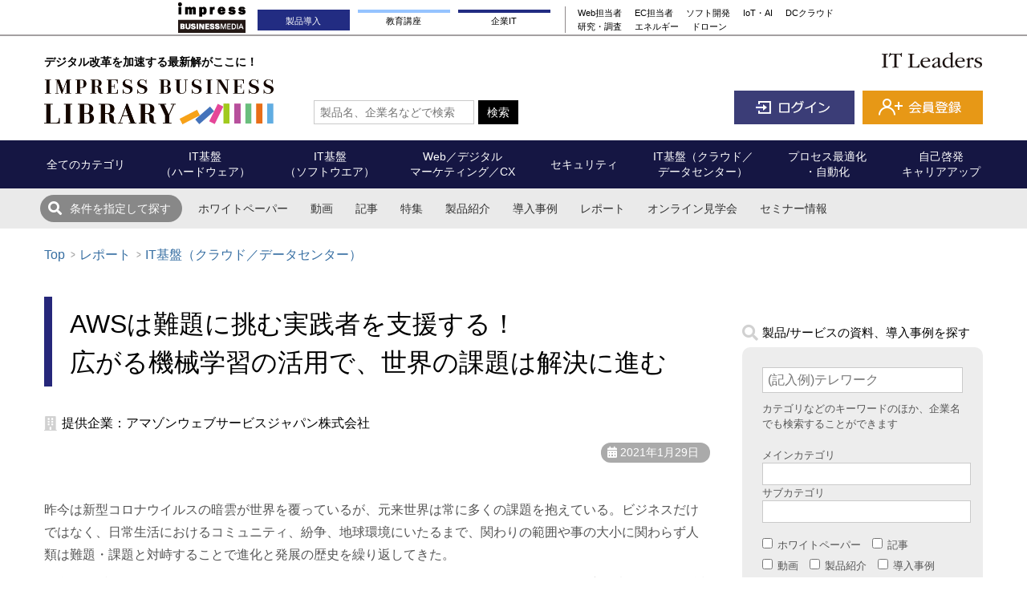

--- FILE ---
content_type: text/html; charset=utf-8
request_url: https://b-library.impress.co.jp/ud/product/code/WD-2020-0109
body_size: 16138
content:
<!DOCTYPE html>
<html>
<head prefix="og: http://ogp.me/ns# fb: http://ogp.me/ns/fb# website: http://ogp.me/ns/website#">
<meta charset="UTF-8">
<meta name="viewport" content="width=device-width,initial-scale=1.0,minimum-scale=1.0">
<meta http-equiv="X-UA-Compatible" content="IE=edge"/>
<title>AWSは難題に挑む実践者を支援する！ 広がる機械学習の活用で、世界の課題は解決に進む  | Impress Business Library</title>
<meta name="description" content="昨今は新型コロナウイルスの暗雲が世界を覆っているが、元来世界は常に多くの課題を抱えている。ビジネスだけではなく、日常生活におけるコミュニティ、紛争、地球環境にいたるまで、関わりの範囲や事の大小に関わ…">
<meta property="fb:app_id" content="108625923030682">
<meta property="og:locale" content="ja_JP">
<meta property="og:site_name" content="Impress Business Library">
<meta property="og:title" content="AWSは難題に挑む実践者を支援する！ 広がる機械学習の活用で、世界の課題は解決に進む  | Impress Business Library">
<meta property="og:image" content="https://ibl.ismcdn.jp/common/ibl/images/v2/ogp-image1.png">
<meta property="og:type" content="article">
<meta property="og:url" content="https://b-library.impress.co.jp/ud/product/code/WD-2020-0109">
<meta property="og:description" content="昨今は新型コロナウイルスの暗雲が世界を覆っているが、元来世界は常に多くの課題を抱えている。ビジネスだけではなく、日常生活におけるコミュニティ、紛争、地球環境にいたるまで、関わりの範囲や事の大小に関わ…">
<meta name="twitter:card" content="summary">
<meta name="twitter:site" content="AWSは難題に挑む実践者を支援する！ 広がる機械学習の活用で、世界の課題は解決に進む  | Impress Business Library">
<meta name="twitter:url" content="https://b-library.impress.co.jp/ud/product/code/WD-2020-0109">
<meta name="twitter:description" content="昨今は新型コロナウイルスの暗雲が世界を覆っているが、元来世界は常に多くの課題を抱えている。ビジネスだけではなく、日常生活におけるコミュニティ、紛争、地球環境にいたるまで、関わりの範囲や事の大小に関わ…">
<meta name="twitter:image" content="https://ibl.ismcdn.jp/common/ibl/images/v2/ogp-image1.png">

<link href="https://use.fontawesome.com/releases/v5.6.1/css/all.css" rel="stylesheet">
<link href="https://cdnjs.cloudflare.com/ajax/libs/select2/4.0.12/css/select2.min.css" rel="stylesheet">
<link href="https://ibl.ismcdn.jp/resources/ibl/css/v2/common/lib/jquery.fancybox.min.css" rel="stylesheet">
<link rel="stylesheet" href="https://ibl.ismcdn.jp/resources/ibl/css/v2/pc/shared/shared.css?rd=202405071014">
<link rel="stylesheet" href="/resources/ibl/css/v2/pc/pages/leafs.css?rd=202405071014">
<link rel="shortcut icon" href="https://ibl.ismcdn.jp/favicon.ico">
<link rel="alternate" type="application/rss+xml" title="新着RSS" href="/list/feed/rss">
<script>
dataLayer = [{
  category: 'IT基盤（クラウド／データセンター）,IaaS'
}];
</script>
<!-- Google Tag Manager -->
<script>(function(w,d,s,l,i){w[l]=w[l]||[];w[l].push({'gtm.start':
new Date().getTime(),event:'gtm.js'});var f=d.getElementsByTagName(s)[0],
j=d.createElement(s),dl=l!='dataLayer'?'&l='+l:'';j.async=true;j.src=
'https://www.googletagmanager.com/gtm.js?id='+i+dl;f.parentNode.insertBefore(j,f);
})(window,document,'script','dataLayer','GTM-PT8XNPQ');</script>
<!-- End Google Tag Manager -->
<script type="application/ld+json">
[{
 "@context":"http://schema.org",
 "@type":"WebSite",
 "name":"Impress Business Library（インプレス・ビジネス・ライブラリー）",
 "alternateName":"今、欲しい製品 / サービスの資料を入手できるWebサイト",
 "url" : "https://b-library.impress.co.jp/"
},{
 "@context":"http://schema.org",
 "@type":"BreadcrumbList",
 "itemListElement":[
  {"@type":"ListItem","position":1,"item":{"@id":"https://b-library.impress.co.jp/","name":"Impress Business Library（インプレス・ビジネス・ライブラリー） トップ"}}
  ,{"@type":"ListItem","position":2,"item":{"@id":"https://b-library.impress.co.jp/ud/product","name":"製品・サービス一覧"}}
  ,{"@type":"ListItem","position":3,"item":{"@id":"https://b-library.impress.co.jp/list/category/IT%E5%9F%BA%E7%9B%A4%EF%BC%88%E3%82%AF%E3%83%A9%E3%82%A6%E3%83%89%EF%BC%8F%E3%83%87%E3%83%BC%E3%82%BF%E3%82%BB%E3%83%B3%E3%82%BF%E3%83%BC%EF%BC%89","name":"IT基盤（クラウド／データセンター）"}}
  ,{"@type":"ListItem","position":4,"item":{"@id":"https://b-library.impress.co.jp/ud/product/code/WD-2020-0109","name":"AWSは難題に挑む実践者を支援する！ 広がる機械学習の活用で、世界の課題は解決に進む "}}
 ]
}
,{
 "@context":"http://schema.org",
 "@type":"NewsArticle",
 "mainEntityOfPage":{"@type":"WebPage","@id":"https://b-library.impress.co.jp/ud/product/code/WD-2020-0109"},
 "headline":"AWSは難題に挑む実践者を支援する！ 広がる機械学習の活用で、世界の課題は解決に進む ",
 "image":{"@type":"ImageObject","url":"https://ibl.ismcdn.jp/common/ibl/images/v2/ogp-image1.png","width":"1200","height":"630"},
 "datePublished":"2021-01-29T11:00:00+09:00",
 "dateModified":"2021-01-29T11:00:00+09:00",
 "description":"昨今は新型コロナウイルスの暗雲が世界を覆っているが、元来世界は常に多くの課題を抱えている。ビジネスだけではなく、日常生活におけるコミュニティ、紛争、地球環境にいたるまで、関わりの範囲や事の大小に関わ…",
 "author":[{"@type":"Person","name":"提供企業：アマゾンウェブサービスジャパン株式会社"}],
 "publisher":{"@type":"Organization","name":"株式会社インプレス","logo":{"@type":"ImageObject","url":"https://b-library.impress.co.jp/common/ibl/images/v2/ogp-image1.png","width":"1200","height":"630"}}
}
]
</script>


<script async src="https://securepubads.g.doubleclick.net/tag/js/gpt.js" crossorigin="anonymous"></script>
<script>
  window.googletag = window.googletag || {cmd: []};
  googletag.cmd.push(function() {
    googletag.defineSlot('/49282802/ipc-ibl/all/rect01', [[300, 250], [300, 300]], 'div-gpt-ad-ipc-ibl-all-rect01').addService(googletag.pubads());
    googletag.defineSlot('/49282802/ipc-ibl/all/rect02', [[300, 250], [300, 300]], 'div-gpt-ad-ipc-ibl-all-rect02').addService(googletag.pubads());
    googletag.pubads().collapseEmptyDivs();
    googletag.enableServices();
  });
</script>
<meta name="google-site-verification" content="Eb9W5S_tj-YBgPxuCgNYOgDz_UlUpXbSa0Np1jMmGDA" />

</head>
<body>
<!-- Google Tag Manager (noscript) -->
<noscript><iframe src="https://www.googletagmanager.com/ns.html?id=GTM-PT8XNPQ"
height="0" width="0" style="display:none;visibility:hidden"></iframe></noscript>
<!-- End Google Tag Manager (noscript) -->

<div class="l-wrapper">
  <header class="m-header">
  <div class="m-header__top">
    <div class="m-header__top-inner">
      <div class="m-header__logo"><a href="/"><img src="[data-uri]" alt="インプレス ビジネスメディア" title="インプレスのビジネス向けWebメディア" width="84" height="38"/></a></div>
      <div class="m-header-menu">
        <div class="m-header-menu-main">
          <div class="m-header-menu-main__item">
            <span>製品導入</span>
          </div>
          <div class="m-header-menu-main__item --seminar">
            <a href="https://coeteco.impress.co.jp/?utm_source=b-library.impress.co.jp&utm_medium=referral&utm_campaign=global-navigation&utm_content=b-library" target="_blank" rel="noopener">教育講座</a>
          </div>
          <div class="m-header-menu-main__item">
            <a href="http://it.impress.co.jp/?utm_source=b-library.impress.co.jp&utm_medium=referral&utm_campaign=global-navigation&utm_content=b-library" target="_blank" rel="noopener">企業IT</a>
          </div>
        </div><!-- /.m-header-menu-main -->
        <div class="m-header-menu-aside">
          <div class="m-header-menu-aside__item">
            <a href="https://webtan.impress.co.jp/?utm_source=b-library.impress.co.jp&utm_medium=referral&utm_campaign=global-navigation&utm_content=b-library" target="_blank" rel="noopener">Web担当者</a>
          </div>
          <div class="m-header-menu-aside__item">
            <a href="https://netshop.impress.co.jp/?utm_source=b-library.impress.co.jp&utm_medium=referral&utm_campaign=global-navigation&utm_content=b-library" target="_blank" rel="noopener">EC担当者</a>
          </div>
          <div class="m-header-menu-aside__item">
            <a href="https://thinkit.co.jp/?utm_source=b-library.impress.co.jp&utm_medium=referral&utm_campaign=global-navigation&utm_content=b-library" target="_blank" rel="noopener">ソフト開発</a>
          </div>
          <div class="m-header-menu-aside__item">
            <a href="https://dcross.impress.co.jp/?utm_source=b-library.impress.co.jp&utm_medium=referral&utm_campaign=global-navigation&utm_content=b-library" target="_blank" rel="noopener">IoT・AI</a>
          </div>
          <div class="m-header-menu-aside__item">
            <a href="https://cloud.watch.impress.co.jp/?utm_source=b-library.impress.co.jp&utm_medium=referral&utm_campaign=global-navigation&utm_content=b-library" target="_blank" rel="noopener">DCクラウド</a>
          </div>
          <div class="m-header-menu-aside__item">
            <a href="https://research.impress.co.jp/?utm_source=b-library.impress.co.jp&utm_medium=referral&utm_campaign=global-navigation&utm_content=b-library" target="_blank" rel="noopener">研究・調査</a>
          </div>
          <div class="m-header-menu-aside__item">
            <a href="https://sgforum.impress.co.jp/?utm_source=b-library.impress.co.jp&utm_medium=referral&utm_campaign=global-navigation&utm_content=b-library" target="_blank" rel="noopener">エネルギー</a>
          </div>
          <div class="m-header-menu-aside__item">
            <a href="https://drone-journal.impress.co.jp/?utm_source=b-library.impress.co.jp&utm_medium=referral&utm_campaign=global-navigation&utm_content=b-library" target="_blank" rel="noopener">ドローン</a>
          </div>
        </div><!-- /.m-header-menu-aside -->
      </div><!-- /.m-header-menu -->
    </div>
  </div><!-- /.m-header__top -->
  <div class="m-header__center">
    <div class="m-header__center-inner">
      <div class="m-header-copy"><p style="font-weight:bold;">デジタル改革を加速する最新解がここに！</p>
</div>
      <div class="m-header-itl-link"><a href="https://it.impress.co.jp/" target="_blank"><img src="https://ibl.ismcdn.jp/common/ibl/images/v2/logo_itleaders.png" alt="IT Leaders" width="126" height="20"></a></div>
    </div>
  </div>
  <div class="m-header__bottom">
    <div class="m-header__bottom-inner">
      <div class="m-header__bottom-left">
        <h1 class="m-header-logo"><a href="/"><img src="https://ibl.ismcdn.jp/common/ibl/images/v2/logo_ibl.png" alt="Impress Business Library（インプレス・ビジネス・ライブラリー）" width="286" height="56"></a></h1>
        <div class="m-header__search">
          <form method="get" action="/list/search">
            <input class="m-header__search-keyword js-keywords-suggest" type="text" name="q" placeholder="製品名、企業名などで検索"><input name="" type="submit" value="検索" class="m-header__search-btn">
          </form>
        </div>
      </div>
      <div class="m-header__bottom-right">
        <div class="m-header-auth">
          <a href="/auth/login?return_to=/ud/product/code/WD-2020-0109" class="m-header-auth__btn --login"><img src="https://ibl.ismcdn.jp/common/ibl/images/v2/login_btn.png" alt="ログイン" width="150" height="42"></a>
          <a href="https://bm-id.impress.co.jp/adduser/email?from=ibl&redirect_to=b-library%2Fauth%2Fal%2F%3Freturn_to%3D%252Fud%252Fproduct%252Fcode%252FWD-2020-0109" class="m-header-auth__btn --member"><img src="https://ibl.ismcdn.jp/common/ibl/images/v2/member_edit_btn.png" alt="会員登録" width="150" height="42"></a>
        </div>
      </div>
    </div>
  </div>
</header>
  <div class="category-band">
  <div class="category-band-top">
    <div class="category-band-top__inner">
      <div class="category-band-top__item">全てのカテゴリ
        <div class="subMenu">
          <a href="/list/category/AI">AI</a>
          <a href="/list/category/DX">DX</a>
          <a href="/list/category/%E3%83%95%E3%82%A1%E3%82%A4%E3%83%AB%E5%85%B1%E6%9C%89">ファイル共有</a>
          <a href="/list/category/IT%E5%9F%BA%E7%9B%A4%EF%BC%88%E3%83%8F%E3%83%BC%E3%83%89%E3%82%A6%E3%82%A7%E3%82%A2%EF%BC%89">IT基盤（ハードウェア）</a>
          <a href="/list/category/IT%E5%9F%BA%E7%9B%A4%EF%BC%88%E3%82%BD%E3%83%95%E3%83%88%E3%82%A6%E3%82%A8%E3%82%A2%EF%BC%89">IT基盤（ソフトウエア）</a>
          <a href="/list/category/IT%E5%9F%BA%E7%9B%A4%EF%BC%88%E3%82%AF%E3%83%A9%E3%82%A6%E3%83%89%EF%BC%8F%E3%83%87%E3%83%BC%E3%82%BF%E3%82%BB%E3%83%B3%E3%82%BF%E3%83%BC%EF%BC%89">IT基盤（クラウド／データセンター）</a>
          <a href="/list/category/%E3%82%B7%E3%82%B9%E3%83%86%E3%83%A0%E9%96%8B%E7%99%BA">システム開発</a>
          <a href="/list/category/%E6%A5%AD%E5%8B%99%E3%82%B7%E3%82%B9%E3%83%86%E3%83%A0%EF%BC%88ERP%E3%83%BB%E4%BC%9A%E8%A8%88%E7%B3%BB%29">業務システム（ERP・会計系)</a>
          <a href="/list/category/%E6%A5%AD%E5%8B%99%E3%82%B7%E3%82%B9%E3%83%86%E3%83%A0%EF%BC%88%E3%83%90%E3%83%83%E3%82%AF%E3%82%AA%E3%83%95%E3%82%A3%E3%82%B9%E7%B3%BB%EF%BC%89">業務システム（バックオフィス系）</a>
          <a href="/list/category/%E6%A5%AD%E5%8B%99%E3%82%B7%E3%82%B9%E3%83%86%E3%83%A0%EF%BC%88%E3%83%95%E3%83%AD%E3%83%B3%E3%83%88%E3%82%AA%E3%83%95%E3%82%A3%E3%82%B9%E7%B3%BB%EF%BC%89">業務システム（フロントオフィス系）</a>
          <a href="/list/category/%E6%A5%AD%E5%8B%99%E3%82%B7%E3%82%B9%E3%83%86%E3%83%A0%EF%BC%88%E8%A3%BD%E9%80%A0%E7%B3%BB%EF%BC%89">業務システム（製造系）</a>
          <a href="/list/category/Web%EF%BC%8F%E3%83%87%E3%82%B8%E3%82%BF%E3%83%AB%E3%83%9E%E3%83%BC%E3%82%B1%E3%83%86%E3%82%A3%E3%83%B3%E3%82%B0%EF%BC%8FCX">Web／デジタルマーケティング／CX</a>
          <a href="/list/category/%E3%83%97%E3%83%AD%E3%82%BB%E3%82%B9%E6%9C%80%E9%81%A9%E5%8C%96%E3%83%BB%E8%87%AA%E5%8B%95%E5%8C%96">プロセス最適化・自動化</a>
          <a href="/list/category/%E3%83%AF%E3%83%BC%E3%82%AF%E3%82%B9%E3%82%BF%E3%82%A4%E3%83%AB">ワークスタイル</a>
          <a href="/list/category/%E3%83%87%E3%83%BC%E3%82%BF%E6%B4%BB%E7%94%A8">データ活用</a>
          <a href="/list/category/%E3%82%BB%E3%82%AD%E3%83%A5%E3%83%AA%E3%83%86%E3%82%A3">セキュリティ</a>
          <a href="/list/category/%E3%83%AA%E3%82%B9%E3%82%AF%E3%83%9E%E3%83%8D%E3%82%B8%E3%83%A1%E3%83%B3%E3%83%88">リスクマネジメント</a>
          <a href="/list/category/%E8%87%AA%E5%B7%B1%E5%95%93%E7%99%BA%E3%82%AD%E3%83%A3%E3%83%AA%E3%82%A2%E3%82%A2%E3%83%83%E3%83%97">自己啓発キャリアアップ</a>
          <a href="/list/categories">すべてのカテゴリ</a>
        </div>
      </div>
      <div class="category-band-top__item">IT基盤<br>（ハードウェア）
        <div class="subMenu">
          <a href="/list/subcategory/%E3%83%97%E3%83%AD%E3%82%BB%E3%83%83%E3%82%B5%EF%BC%8FCPU">プロセッサ／CPU</a>
          <a href="/list/subcategory/%E3%82%B5%E3%83%BC%E3%83%90%E3%83%BC">サーバー</a>
          <a href="/list/subcategory/%E3%82%B9%E3%83%88%E3%83%AC%E3%83%BC%E3%82%B8">ストレージ</a>
          <a href="/list/subcategory/%E3%83%8D%E3%83%83%E3%83%88%E3%83%AF%E3%83%BC%E3%82%AF">ネットワーク</a>
          <a href="/list/subcategory/%E3%82%A2%E3%83%97%E3%83%A9%E3%82%A4%E3%82%A2%E3%83%B3%E3%82%B9">アプライアンス</a>
          <a href="/list/category/IT%E5%9F%BA%E7%9B%A4%EF%BC%88%E3%83%8F%E3%83%BC%E3%83%89%E3%82%A6%E3%82%A7%E3%82%A2%EF%BC%89">すべてのサブカテゴリ</a>
        </div>
      </div>
      <div class="category-band-top__item">IT基盤<br>（ソフトウエア）
        <div class="subMenu">
          <a href="/list/subcategory/OS">OS</a>
          <a href="/list/subcategory/%E3%83%9F%E3%83%89%E3%83%AB%E3%82%A6%E3%82%A7%E3%82%A2">ミドルウェア</a>
          <a href="/list/subcategory/%E3%83%87%E3%83%BC%E3%82%BF%E3%83%99%E3%83%BC%E3%82%B9">データベース</a>
          <a href="/list/subcategory/%E9%81%8B%E7%94%A8%E7%AE%A1%E7%90%86">運用管理</a>
          <a href="/list/subcategory/IT%E3%82%B5%E3%83%BC%E3%83%93%E3%82%B9%E3%83%9E%E3%83%8D%E3%82%B8%E3%83%A1%E3%83%B3%E3%83%88">ITサービスマネジメント</a>
          <a href="/list/subcategory/%E3%83%90%E3%83%83%E3%82%AF%E3%82%A2%E3%83%83%E3%83%97">バックアップ</a>
          <a href="/list/category/IT%E5%9F%BA%E7%9B%A4%EF%BC%88%E3%82%BD%E3%83%95%E3%83%88%E3%82%A6%E3%82%A8%E3%82%A2%EF%BC%89">すべてのサブカテゴリ</a>
        </div>
      </div>
      <div class="category-band-top__item">Web／デジタル<br>マーケティング／CX
        <div class="subMenu">
          <a href="/list/subcategory/Web%E3%82%B5%E3%82%A4%E3%83%88%E6%A7%8B%E7%AF%89%E3%83%BB%E9%81%8B%E7%94%A8">Webサイト構築・運用</a>
          <a href="/list/subcategory/EC%EF%BC%8F%E3%83%8D%E3%83%83%E3%83%88%E3%82%B7%E3%83%A7%E3%83%83%E3%83%97">EC／ネットショップ</a>
          <a href="/list/subcategory/%E3%83%9E%E3%83%BC%E3%82%B1%E3%83%86%E3%82%A3%E3%83%B3%E3%82%B0%E3%82%AA%E3%83%BC%E3%83%88%E3%83%A1%E3%83%BC%E3%82%B7%E3%83%A7%E3%83%B3%EF%BC%88MA%EF%BC%89">マーケティングオートメーション（MA）</a>
          <a href="/list/subcategory/DMP">DMP</a>
          <a href="/list/subcategory/%E3%83%81%E3%83%A3%E3%83%83%E3%83%88%E3%83%9C%E3%83%83%E3%83%88">チャットボット</a>
          <a href="/list/subcategory/VR%EF%BC%8FAR%EF%BC%8FMR">VR／AR／MR</a>
          <a href="/list/subcategory/CX%E3%83%87%E3%82%B6%E3%82%A4%E3%83%B3">CXデザイン</a>
          <a href="/list/subcategory/%E3%83%AD%E3%83%BC%E3%82%AB%E3%83%ABSEO">ローカルSEO</a>
          <a href="/list/subcategory/%E5%B8%82%E5%A0%B4%E3%83%88%E3%83%AC%E3%83%B3%E3%83%89">市場トレンド</a>
          <a href="/list/category/Web%EF%BC%8F%E3%83%87%E3%82%B8%E3%82%BF%E3%83%AB%E3%83%9E%E3%83%BC%E3%82%B1%E3%83%86%E3%82%A3%E3%83%B3%E3%82%B0%EF%BC%8FCX">すべてのサブカテゴリ</a>
        </div>
      </div>
      <div class="category-band-top__item">セキュリティ
        <div class="subMenu">
          <a href="/list/subcategory/%E3%82%A8%E3%83%B3%E3%83%89%E3%83%9D%E3%82%A4%E3%83%B3%E3%83%88%E5%AF%BE%E7%AD%96">エンドポイント対策</a>
          <a href="/list/subcategory/IDS%EF%BC%8FIPS">IDS／IPS</a>
          <a href="/list/subcategory/%E3%83%95%E3%82%A1%E3%82%A4%E3%82%A2%E3%82%A6%E3%82%A9%E3%83%BC%E3%83%AB">ファイアウォール</a>
          <a href="/list/subcategory/WAF">WAF</a>
          <a href="/list/subcategory/DDoS%E5%AF%BE%E7%AD%96">DDoS対策</a>
          <a href="/list/subcategory/%E3%82%A2%E3%82%AF%E3%82%BB%E3%82%B9%E5%88%B6%E5%BE%A1">アクセス制御</a>
          <a href="/list/subcategory/%E3%82%BC%E3%83%AD%E3%83%88%E3%83%A9%E3%82%B9%E3%83%88">ゼロトラスト</a>
          <a href="/list/subcategory/MDM%EF%BC%8FEMM">MDM／EMM</a>
          <a href="/list/subcategory/%E9%87%8D%E8%A6%81%E3%82%A4%E3%83%B3%E3%83%95%E3%83%A9%E7%B3%BB">重要インフラ系</a>
          <a href="/list/subcategory/CSPM">CSPM</a>
          <a href="/list/subcategory/%E3%82%AF%E3%83%A9%E3%82%A6%E3%83%89%E3%82%BB%E3%82%AD%E3%83%A5%E3%83%AA%E3%83%86%E3%82%A3">クラウドセキュリティ</a>
          <a href="/list/subcategory/IoT">IoT</a>
          <a href="/list/subcategory/%E8%84%86%E5%BC%B1%E6%80%A7%E5%AF%BE%E7%AD%96">脆弱性対策</a>
          <a href="/list/subcategory/%E7%89%A9%E7%90%86%E3%82%BB%E3%82%AD%E3%83%A5%E3%83%AA%E3%83%86%E3%82%A3">物理セキュリティ</a>
          <a href="/list/category/%E3%82%BB%E3%82%AD%E3%83%A5%E3%83%AA%E3%83%86%E3%82%A3">すべてのサブカテゴリ</a>
        </div>
      </div>
      <div class="category-band-top__item">IT基盤（クラウド／<br>データセンター）
        <div class="subMenu">
          <a href="/list/subcategory/IaaS">IaaS</a>
          <a href="/list/subcategory/PaaS">PaaS</a>
          <a href="/list/subcategory/OSS">OSS</a>
          <a href="/list/subcategory/%E3%83%87%E3%83%BC%E3%82%BF%E3%82%BB%E3%83%B3%E3%82%BF%E3%83%BC">データセンター</a>
          <a href="/list/subcategory/AI">AI</a>
          <a href="/list/subcategory/%E3%82%AF%E3%83%A9%E3%82%A6%E3%83%89%E7%A7%BB%E8%A1%8C">クラウド移行</a>
          <a href="/list/subcategory/%E3%83%9E%E3%83%AB%E3%83%81%E3%82%AF%E3%83%A9%E3%82%A6%E3%83%89%EF%BC%8F%E3%83%8F%E3%82%A4%E3%83%96%E3%83%AA%E3%83%83%E3%83%89%E3%82%AF%E3%83%A9%E3%82%A6%E3%83%89">マルチクラウド／ハイブリッドクラウド</a>
          <a href="/list/category/IT%E5%9F%BA%E7%9B%A4%EF%BC%88%E3%82%AF%E3%83%A9%E3%82%A6%E3%83%89%EF%BC%8F%E3%83%87%E3%83%BC%E3%82%BF%E3%82%BB%E3%83%B3%E3%82%BF%E3%83%BC%EF%BC%89">すべてのサブカテゴリ</a>
        </div>
      </div>
      <div class="category-band-top__item">プロセス最適化<br>・自動化
        <div class="subMenu">
          <a href="/list/subcategory/BPM">BPM</a>
          <a href="/list/subcategory/%E3%83%97%E3%83%AD%E3%82%BB%E3%82%B9%E3%83%9E%E3%82%A4%E3%83%8B%E3%83%B3%E3%82%B0">プロセスマイニング</a>
          <a href="/list/subcategory/RPA">RPA</a>
          <a href="/list/subcategory/OCR">OCR</a>
          <a href="/list/subcategory/%E3%83%AF%E3%83%BC%E3%82%AF%E3%83%95%E3%83%AD%E3%83%BC">ワークフロー</a>
          <a href="/list/category/%E3%83%97%E3%83%AD%E3%82%BB%E3%82%B9%E6%9C%80%E9%81%A9%E5%8C%96%E3%83%BB%E8%87%AA%E5%8B%95%E5%8C%96">すべてのサブカテゴリ</a>
        </div>
      </div>
      <div class="category-band-top__item">自己啓発<br>キャリアアップ
        <div class="subMenu">
          <a href="/list/subcategory/%E8%B3%87%E6%A0%BC%E3%83%BB%E3%82%AD%E3%83%A3%E3%83%AA%E3%82%A2%E3%82%A2%E3%83%83%E3%83%97">資格・キャリアアップ</a>
          <a href="/list/subcategory/%E8%B5%B7%E6%A5%AD%E3%83%BB%E7%8B%AC%E7%AB%8B">起業・独立</a>
          <a href="/list/subcategory/%E8%BB%A2%E8%81%B7">転職</a>
          <a href="/list/category/%E8%87%AA%E5%B7%B1%E5%95%93%E7%99%BA%E3%82%AD%E3%83%A3%E3%83%AA%E3%82%A2%E3%82%A2%E3%83%83%E3%83%97">すべてのサブカテゴリ</a>
        </div>
      </div>
    </div>
  </div>
  <div class="category-band-bottom">
    <div class="category-band-bottom__inner">
      <div class="category-band-bottom__inner-left">
        <a href="/list/search" class="category-band-bottom__item --search">条件を指定して探す</a>
      </div>
      <div class="category-band-bottom__inner-right">
        <a href="/list/type/whitepapers" class="category-band-bottom__item">ホワイトペーパー</a>
        <a href="/list/type/movies" class="category-band-bottom__item">動画</a>
        <a href="/list/type/articles" class="category-band-bottom__item">記事</a>
        <a href="/ud/features" class="category-band-bottom__item">特集</a>
        <a href="/list/classified/introductions" class="category-band-bottom__item">製品紹介</a>
        <a href="/list/classified/casestudies" class="category-band-bottom__item">導入事例</a>
        <a href="/list/classified/reports" class="category-band-bottom__item">レポート</a>
        <a href="/list/classified/onlinetour" class="category-band-bottom__item">オンライン見学会</a>
        <a href="/list/classified/seminarinfo" class="category-band-bottom__item">セミナー情報</a>
      </div>
    </div>
  </div>
</div>

  <nav class="m-breadcrumb js-scroll-position">
  <ul class="m-breadcrumb__list">
    <li class="m-breadcrumb-item"><a href="/" class="m-breadcrumb-item__link">Top</a></li>
    <li class="m-breadcrumb-item"><a href="/list/classified/reports" class="m-breadcrumb-item__link">レポート</a></li>
    <li class="m-breadcrumb-item"><a href="/list/category/IT%E5%9F%BA%E7%9B%A4%EF%BC%88%E3%82%AF%E3%83%A9%E3%82%A6%E3%83%89%EF%BC%8F%E3%83%87%E3%83%BC%E3%82%BF%E3%82%BB%E3%83%B3%E3%82%BF%E3%83%BC%EF%BC%89" class="m-breadcrumb-item__link">IT基盤（クラウド／データセンター）</a></li>
  </ul>
</nav>

  <div class="l-content l-inner">
    <main class="l-main --col2">

      <article class="article">
        <div class="article-header">
          <h1 class="article-header__title">AWSは難題に挑む実践者を支援する！<br>広がる機械学習の活用で、世界の課題は解決に進む<br></h1>
          <div class="article-header__copy"></div>
          <div class="article-header__companyInfo">
            <div class="article-header__companyInfo__item">提供企業：アマゾンウェブサービスジャパン株式会社</div>
          </div>
          <time datetime="2021-1-29 11:00" class="article-header__product-date">2021年1月29日</time>
        </div>
        <div class="article-body js-teaser">
          <p>昨今は新型コロナウイルスの暗雲が世界を覆っているが、元来世界は常に多くの課題を抱えている。ビジネスだけではなく、日常生活におけるコミュニティ、紛争、地球環境にいたるまで、関わりの範囲や事の大小に関わらず人類は難題・課題と対峙することで進化と発展の歴史を繰り返してきた。</p>

<p>各所で推奨されるデジタルトランスフォーメーション（DX）においても2004年に発せられた原初形態は「ITの浸透が、人々の生活をあらゆる面でより良い方向に変化させる」と定義されている。つまり技術はあくまで人間中心に展開されるべきといえる。企業がマーケーティングスイートなどを導入すれば達成されるほど単純なものではなく、核心は人が直面する課題を乗り越えていくことにあるのではないだろうか？　近年のテクノロジーの進化に目を向ければ、自動運転車に代表されるとおりAI（人工知能）を用いた開発が活性化している。AIという言葉は、DXと同様にやや拡大解釈や乱用される傾向が散見されるが、機械学習（ML）やディープラーニング（DL）を包括する概念に過ぎない。読者諸氏におかれては近未来のSF的技術と感じることはないだろうが、一般的には一部のデベロッパーや研究機関に限定された高コストで高知識を要する敷居が高い技術と捉える向きも多い。</p>

<p>本書は、様々な分野の課題に対して機械学習を適用させ、解決に向けた導入事例を紹介する。事例は「持続可能な未来を構築する」「より多くの人々の救済的機会を創出する」「従業員の安全を守る」「健康状態を改善する」「生活をより良く変化させる」の項目から9つのリアルなユースケースを収録する。いずれもITに特化・成熟した企業ではなく、気象研究やホームレス支援組織など実に多様な内容となっている。すべてAWS machine learning（アマゾンウェブサービスが提供する機械学習）を新たな方法で活用し、難題・課題に挑んだドキュメンタリーである。ともすれば技術的な視点でのみ語られることの多い機械学習であるが、真摯に課題と向き合う姿勢から解決の手立てとして機械学習に到達し、人と技術の良好な、あるべき関係を示す好事例といえる。ビジネスに限らず多くの方にぜひご一読いただきたい内容となっている。機械学習の門戸は広く開かれており、本書を契機として、ビジネス・個人を問わず課題と対峙してみてはいかがだろうか。<br />
&nbsp;</p>

<hr noshade="noshade" size="7" />
<p>私は、<a href="https://aws.amazon.com/jp/legal/marketingentities/" target="_blank">Amazon Web Service（AWS）</a>からAWSの最新のニュースやサービス等に関する情報を、メール、郵便または電話で受領するためにthird partyが私の連絡先情報をAWSに提供することに同意します。 AWSの最新のニュースやサービス等に関する情報の配信は、配信される情報に含まれる案内に従い、いつでも停止いただくことができます。AWSはお客様の情報を<a href="https://aws.amazon.com/jp/privacy/" target="_blank">AWS Privacy Notice</a>に従い取り扱います。</p>


        </div><!-- article-body -->
        <div class="m-login">
  <div class="m-login__precautions">本資料をダウンロードする場合は会員登録(無料)が必要です。</div>
  <div class="m-login__btns">
    <a href="/auth/login?return_to=/ud/product/code/WD-2020-0109" class="m-login__btn">
      <img src="https://ibl.ismcdn.jp/common/ibl/images/v2/page_login-btn.png" alt="ログイン" width="220" height="45">
    </a>
    <a href="https://bm-id.impress.co.jp/adduser/email?from=ibl&redirect_to=b-library%2Fauth%2Fal%2F%3Freturn_to%3D%252Fud%252Fproduct%252Fcode%252FWD-2020-0109" class="product-login-button">
      <img src="https://ibl.ismcdn.jp/common/ibl/images/v2/page_login-entry-btn.png" alt="会員登録(無料)" width="220" height="45">
    </a>
  </div>
  <div class="m-login__password">パスワードを忘れた方は<a href="https://bm-id.impress.co.jp/password-reminder/input" target="_blank">こちら</a></div>
</div>

      </article>
      <section class="recommend" style="display:none;">
  <h2 class="recommend__heading"><img src="/common/ibl/images/v2/icon_recommend.png" width="60" height="60" alt="">このホワイトペーパーをダウンロードしたあなたにおすすめ</h2>
  <div class="m-articles --recommend">
    <div class="m-articles-list">
      <a href="/ud/product/code/WD-2017-0083" class="m-articles-item" target="_blank">
  <div class="m-articles-item__icon">
    <div class="c-icon">
      <img src="https://ibl.ismcdn.jp/mwimgs/2/6/130w/img_26ffa491d9f245154eff865266c22ad814468.jpg" srcset="https://ibl.ismcdn.jp/mwimgs/2/6/130w/img_26ffa491d9f245154eff865266c22ad814468.jpg 1x, https://ibl.ismcdn.jp/mwimgs/2/6/260w/img_26ffa491d9f245154eff865266c22ad814468.jpg 2x" alt="失敗しないクラウド活用のために――、初めての企業のための“なぜなにクラウド”" width="130" height="184">
    </div>
  </div>
  <div class="m-articles-item__body">
    <div class="m-articles-item__keywords c-keywords">
      <div class='c-keywords__item --type'>ホワイトペーパー</div>
      <div class='c-keywords__item --category'>IT基盤（クラウド／データセンター）</div>
      <div class='c-keywords__item --classification'>製品紹介</div>
      
    </div>
    
    <div class="m-articles-item__ttl">失敗しないクラウド活用のために――、初めての企業のための“なぜなにクラウド”</div>
    
  </div>
</a>

      <a href="/ud/product/code/WD-2017-0092" class="m-articles-item" target="_blank">
  <div class="m-articles-item__icon">
    <div class="c-icon">
      <img src="https://ibl.ismcdn.jp/mwimgs/d/b/130w/img_db3ff0393c53da049c9295c9b50e29ba22462.jpg" srcset="https://ibl.ismcdn.jp/mwimgs/d/b/130w/img_db3ff0393c53da049c9295c9b50e29ba22462.jpg 1x, https://ibl.ismcdn.jp/mwimgs/d/b/260w/img_db3ff0393c53da049c9295c9b50e29ba22462.jpg 2x" alt="デジタルビジネスイノベーションのための「As-a-Service」IT消費モデル" width="130" height="168">
    </div>
  </div>
  <div class="m-articles-item__body">
    <div class="m-articles-item__keywords c-keywords">
      <div class='c-keywords__item --type'>ホワイトペーパー</div>
      <div class='c-keywords__item --category'>IT基盤（クラウド／データセンター）</div>
      <div class='c-keywords__item --classification'>レポート</div>
      
    </div>
    
    <div class="m-articles-item__ttl">デジタルビジネスイノベーションのための「As-a-Service」IT消費モデル</div>
    
  </div>
</a>

      <a href="/ud/product/code/WD-2018-0055-2" class="m-articles-item" target="_blank">
  <div class="m-articles-item__icon">
    <div class="c-icon">
      <img src="https://ibl.ismcdn.jp/mwimgs/4/4/130w/img_44f6841598760f306591da83cebf949c5562.jpg" srcset="https://ibl.ismcdn.jp/mwimgs/4/4/130w/img_44f6841598760f306591da83cebf949c5562.jpg 1x, https://ibl.ismcdn.jp/mwimgs/4/4/260w/img_44f6841598760f306591da83cebf949c5562.jpg 2x" alt="疑問や不安を払拭する！Azure IaaS演習入門編" width="130" height="184">
    </div>
  </div>
  <div class="m-articles-item__body">
    <div class="m-articles-item__keywords c-keywords">
      <div class='c-keywords__item --type'>ホワイトペーパー</div>
      <div class='c-keywords__item --category'>IT基盤（クラウド／データセンター）</div>
      <div class='c-keywords__item --classification'>製品紹介</div>
      
    </div>
    
    <div class="m-articles-item__ttl">疑問や不安を払拭する！Azure IaaS演習入門編</div>
    
  </div>
</a>

      <a href="/ud/product/code/WD-2018-0055-3" class="m-articles-item" target="_blank">
  <div class="m-articles-item__icon">
    <div class="c-icon">
      <img src="https://ibl.ismcdn.jp/mwimgs/7/0/130w/img_702476e4c4f7d3cf9cad5f254e74931f5660.jpg" srcset="https://ibl.ismcdn.jp/mwimgs/7/0/130w/img_702476e4c4f7d3cf9cad5f254e74931f5660.jpg 1x, https://ibl.ismcdn.jp/mwimgs/7/0/260w/img_702476e4c4f7d3cf9cad5f254e74931f5660.jpg 2x" alt="Azure IaaSを知りつくす、無料評価版でのハンズオン" width="130" height="183">
    </div>
  </div>
  <div class="m-articles-item__body">
    <div class="m-articles-item__keywords c-keywords">
      <div class='c-keywords__item --type'>ホワイトペーパー</div>
      <div class='c-keywords__item --category'>IT基盤（クラウド／データセンター）</div>
      <div class='c-keywords__item --classification'>製品紹介</div>
      
    </div>
    
    <div class="m-articles-item__ttl">Azure IaaSを知りつくす、無料評価版でのハンズオン</div>
    
  </div>
</a>

      <a href="/ud/product/code/WD-2019-0021" class="m-articles-item" target="_blank">
  <div class="m-articles-item__icon">
    <div class="c-icon">
      <img src="https://ibl.ismcdn.jp/mwimgs/f/4/130w/img_f4845d55005291d67affa751a22ed72527829.jpg" srcset="https://ibl.ismcdn.jp/mwimgs/f/4/130w/img_f4845d55005291d67affa751a22ed72527829.jpg 1x, https://ibl.ismcdn.jp/mwimgs/f/4/260w/img_f4845d55005291d67affa751a22ed72527829.jpg 2x" alt="DXに邁進する福井銀行が挑んだクラウドシフトの実際" width="130" height="184">
    </div>
  </div>
  <div class="m-articles-item__body">
    <div class="m-articles-item__keywords c-keywords">
      <div class='c-keywords__item --type'>ホワイトペーパー</div>
      <div class='c-keywords__item --category'>IT基盤（クラウド／データセンター）</div>
      <div class='c-keywords__item --classification'>導入事例</div>
      
    </div>
    
    <div class="m-articles-item__ttl">DXに邁進する福井銀行が挑んだクラウドシフトの実際</div>
    
  </div>
</a>

      <a href="/ud/product/code/WD-2020-0074-1" class="m-articles-item" target="_blank">
  <div class="m-articles-item__icon">
    <div class="c-icon">
      <img src="https://ibl.ismcdn.jp/mwimgs/a/2/130w/img_a29f4ae3fe3a27365a6ecce630c1f89b12966.jpg" srcset="https://ibl.ismcdn.jp/mwimgs/a/2/130w/img_a29f4ae3fe3a27365a6ecce630c1f89b12966.jpg 1x, https://ibl.ismcdn.jp/mwimgs/a/2/260w/img_a29f4ae3fe3a27365a6ecce630c1f89b12966.jpg 2x" alt="数字で理解する「クラウドに移行すべき理由」 グローバルの事例から導かれた最新の効果" width="130" height="99">
    </div>
  </div>
  <div class="m-articles-item__body">
    <div class="m-articles-item__keywords c-keywords">
      <div class='c-keywords__item --type'>ホワイトペーパー</div>
      <div class='c-keywords__item --category'>IT基盤（クラウド／データセンター）</div>
      <div class='c-keywords__item --classification'>導入事例</div>
      
    </div>
    
    <div class="m-articles-item__ttl">数字で理解する「クラウドに移行すべき理由」<br>グローバルの事例から導かれた最新の効果</div>
    
  </div>
</a>

    </div>
  </div>
</section>


    </main><!-- メインコンテンツend -->
    <aside class="l-sub">
      <div class="ad-rectangle">
<div class="ad-rectangle-item">
<!-- /49282802/ipc-ibl/all/rect01 -->
<div id='div-gpt-ad-ipc-ibl-all-rect01'>
  <script>
    googletag.cmd.push(function() { googletag.display('div-gpt-ad-ipc-ibl-all-rect01'); });
  </script>
</div>
</div>

<div class="ad-rectangle-item">
<!-- /49282802/ipc-ibl/all/rect02 -->
<div id='div-gpt-ad-ipc-ibl-all-rect02'>
  <script>
    googletag.cmd.push(function() { googletag.display('div-gpt-ad-ipc-ibl-all-rect02'); });
  </script>
</div>
</div>

</div>
<section class="searchBox">
  <h2 class="searchBox__heading_R">製品/サービスの資料、導入事例を探す</h2>
  <form action="/list/search" method="get">
    <div class="searchBox__inner">
      <div class="searchBox__contents">
        <input class="searchBox__input js-keywords-suggest" name="q" type="text" value="" placeholder="(記入例)テレワーク"><br>
        カテゴリなどのキーワードのほか、企業名でも検索することができます<br>
        <div class="searchBox__select-box_R">
          <p>メインカテゴリ</p>
          <select class="searchBox__select_R js-categories-select" name="category">
            <option></option>
            <option data-subcategories="生成AI">AI</option>
            <option data-subcategories="DX">DX</option>
            <option data-subcategories="ファイル共有">ファイル共有</option>
            <option data-subcategories="プロセッサ／CPU,サーバー,ストレージ,ネットワーク,アプライアンス">IT基盤（ハードウェア）</option>
            <option data-subcategories="OS,ミドルウェア,データベース,運用管理,ITサービスマネジメント,バックアップ">IT基盤（ソフトウエア）</option>
            <option data-subcategories="IaaS,PaaS,OSS,データセンター,AI,クラウド移行,マルチクラウド／ハイブリッドクラウド">IT基盤（クラウド／データセンター）</option>
            <option data-subcategories="開発環境,超高速開発／ローコード開発,テスト自動化,プロジェクト管理,バージョン管理">システム開発</option>
            <option data-subcategories="ERP,財務会計,管理会計">業務システム（ERP・会計系)</option>
            <option data-subcategories="人事管理,労務管理,勤怠管理,給与計算,購買管理,経費精算,採用管理">業務システム（バックオフィス系）</option>
            <option data-subcategories="顧客管理,販売管理,CRM,SFA,Web接客,人脈管理／名刺管理,コールセンター">業務システム（フロントオフィス系）</option>
            <option data-subcategories="生産管理,原価管理,工程管理／PLM,設計支援／CAD,サプライチェーン管理（SCM）">業務システム（製造系）</option>
            <option data-subcategories="Webサイト構築・運用,EC／ネットショップ,マーケティングオートメーション（MA）,DMP,チャットボット,VR／AR／MR,CXデザイン,ローカルSEO,市場トレンド">Web／デジタルマーケティング／CX</option>
            <option data-subcategories="BPM,プロセスマイニング,RPA,OCR,ワークフロー">プロセス最適化・自動化</option>
            <option data-subcategories="スマートデバイス,シンクライアント,オフィスソフト,グループウエア,ビジネスチャット,Web会議,文書管理,デスクトップ仮想化,データレスクライアント,アウトソーシング,スマートシティ">ワークスタイル</option>
            <option data-subcategories="BI,データマネジメント,データ解析／データ分析,データウエアハウス（DWH）,データベース仮想化,IoT／エッジコンピューティング,画像認識,ドローン">データ活用</option>
            <option data-subcategories="エンドポイント対策,IDS／IPS,ファイアウォール,WAF,DDoS対策,アクセス制御,ゼロトラスト,MDM／EMM,重要インフラ系,CSPM,クラウドセキュリティ,IoT,脆弱性対策,物理セキュリティ">セキュリティ</option>
            <option data-subcategories="BCP／DR,フォレンジック,コンプライアンス（法令遵守）,安否確認">リスクマネジメント</option>
            <option data-subcategories="資格・キャリアアップ,起業・独立,転職">自己啓発キャリアアップ</option>
          </select>
          <p>サブカテゴリ</p>
          <select class="searchBox__select_R js-subcategories-select" name="subcategory">
            <option></option>
          </select>
        </div>

        <div class="searchBox__check-box">
          <label><input type="checkbox" value="ホワイトペーパー" name="type[]">ホワイトペーパー</label>
          <label><input type="checkbox" value="記事" name="type[]">記事</label>
          <label><input type="checkbox" value="動画" name="type[]">動画</label>
          <label><input type="checkbox" value="製品紹介" name="classified[]">製品紹介</label>
          <label><input type="checkbox" value="導入事例" name="classified[]">導入事例</label>
          <label><input type="checkbox" value="レポート" name="classified[]">レポート</label>
          <label><input type="checkbox" value="オンライン見学会" name="classified[]">オンライン見学会</label>
          <label><input type="checkbox" value="セミナー情報" name="classified[]">セミナー情報</label>
        </div>

        <input name="" type="submit" value="検索" class="searchBox__submit-btn c-btn --black">
      </div>
    </div><!-- /.searchBox__inner -->
  </form>
</section><div class="aside-pickup l-main-block">
  <div class="c-top-heading --pickup">PICKUP</div>
  <div class="aside-pickup-block">
    <div class="m-articles --pickup">
      <a href="/ud/product/code/WD-2025-0080" class="m-articles-item">
  <div class="m-articles-item__icon">
    <div class="c-icon">
      <img src="https://ibl.ismcdn.jp/mwimgs/f/4/130w/img_f4b9a4c4b9561ee35197eef220a96a5b18753.jpg" srcset="https://ibl.ismcdn.jp/mwimgs/f/4/130w/img_f4b9a4c4b9561ee35197eef220a96a5b18753.jpg 1x, https://ibl.ismcdn.jp/mwimgs/f/4/260w/img_f4b9a4c4b9561ee35197eef220a96a5b18753.jpg 2x" alt="ゼロトラストの未来を築く! Web ブラウザ主体のセキュリティ革命" width="130" height="130">
    </div>
  </div>
  <div class="m-articles-item__body">
    <div class="m-articles-item__keywords c-keywords">
      <div class='c-keywords__item --type'>ホワイトペーパー</div>
      <div class='c-keywords__item --category'>セキュリティ</div>
      <div class='c-keywords__item --classification'>製品紹介</div>
      
    </div>
    
    <div class="m-articles-item__ttl">ゼロトラストの未来を築く!<br>Web ブラウザ主体のセキュリティ革命</div>
    
  </div>
</a>

      <a href="/ud/product/code/WD-2025-0078" class="m-articles-item">
  <div class="m-articles-item__icon">
    <div class="c-icon">
      <img src="https://ibl.ismcdn.jp/mwimgs/d/5/130w/img_d5b23cc54ba30eeea255603a6dbb2f3d22325.jpg" srcset="https://ibl.ismcdn.jp/mwimgs/d/5/130w/img_d5b23cc54ba30eeea255603a6dbb2f3d22325.jpg 1x, https://ibl.ismcdn.jp/mwimgs/d/5/260w/img_d5b23cc54ba30eeea255603a6dbb2f3d22325.jpg 2x" alt="経営を変革するデータ活用とAI 今こそ企業成長のエンジンに" width="130" height="130">
    </div>
  </div>
  <div class="m-articles-item__body">
    <div class="m-articles-item__keywords c-keywords">
      <div class='c-keywords__item --type'>ホワイトペーパー</div>
      <div class='c-keywords__item --category'>データ活用</div>
      <div class='c-keywords__item --classification'>レポート</div>
      
    </div>
    
    <div class="m-articles-item__ttl">経営を変革するデータ活用とAI<br>今こそ企業成長のエンジンに</div>
    
  </div>
</a>

    </div>
  </div>
</div>

    </aside>
  </div><!-- /.l-content -->
  <footer class="m-footer">
  <div class="m-footer__inner">
    <div class="m-footer-links">
      <div class="m-footer-links__inner">
        <div class="m-footer-links__block">
          <a href="/list/info/about">Impress Business Libraryについて</a>
          <a href="http://ad.impress.co.jp/docs/lead-generation.htm" target="_blank">広告掲載のご案内</a>
          <a href="https://www.impress.co.jp/corporate.html" target="_blank">会社案内</a>
        </div>
        <div class="m-footer-links__block">
          <a href="/list/info/terms">利用規約</a>
          <a href="https://www.impress.co.jp/privacy.html" target="_blank">プライバシーポリシー</a>
          <a href="https://www.impress.co.jp/specific_trade_law/index_bm.html" target="_blank">特定商取引法に基づく表示</a>
        </div>
        <div class="m-footer-links__block">
          <a href="https://inquiry.impress.co.jp/?id=1" target="_blank">お問合せ</a>
          <a href="/list/info/faq">よくある質問について</a>
          <a href="/list/information">お知らせ</a>
          <a href="/list/info/sitemap">サイトマップ</a>
        </div>
      </div>
    </div>

    <div class="m-footer-links">
      <div class="m-footer-links__group-ttl">＜ 関連グループサイト ＞</div>
      <div class="m-footer-links__inner">
        <a href="https://cloud.watch.impress.co.jp/cdc/" target="_blank">クラウド&amp;データセンター完全ガイド</a>
        <a href="https://thinkit.co.jp" target="_blank">Think IT</a>
        <a href="https://webtan.impress.co.jp/" target="_blank">Web担当者Forum</a>
        <a href="https://research.impress.co.jp/" target="_blank">インプレス総合研究所</a>
        <a href="https://cloud.watch.impress.co.jp/" target="_blank">クラウド Watch</a>
        <a href="https://it.impress.co.jp" target="_blank">IT Leaders</a>
        <a href="https://sgforum.impress.co.jp/" target="_blank">SmartGridフォーラム</a>
        <a href="https://netshop.impress.co.jp" target="_blank">ネットショップ担当者フォーラム</a>
        <a href="https://dcross.impress.co.jp/" target="_blank">DIGITAL X</a>
        <a href="https://drone-journal.impress.co.jp" target="_blank">ドローンジャーナル</a>
        <a href="https://coeteco.impress.co.jp/" target="_blank">インプレス・アカデミー</a>
        <a href="https://b-soudan.impress.co.jp/" target="_blank">ネットショップ担当者フォーラムお悩み相談室</a>
      </div>
    </div>
  </div><!--m-footer__inner-->
  <div class="m-footer-copylight">Copyright &copy;2026 Impress Corporation. All rights reserved.</div>
</footer>
</div><!-- /.l-wrapper -->
<script src="https://ajax.googleapis.com/ajax/libs/jquery/3.5.1/jquery.min.js"></script>

<link rel="stylesheet" href="https://ajax.googleapis.com/ajax/libs/jqueryui/1.12.1/themes/smoothness/jquery-ui.css">
<script src="https://ajax.googleapis.com/ajax/libs/jqueryui/1.12.1/jquery-ui.min.js"></script>
<script src="https://ibl.ismcdn.jp/common/js/lib/lozad.min.js"></script>
<script src="https://ibl.ismcdn.jp/common/js/lib/ofi.min.js"></script>
<script src="https://ibl.ismcdn.jp/resources/ibl/js/v2/lib/jquery.fancybox.min.js"></script>
<script src="https://ibl.ismcdn.jp/resources/ibl/js/v2/pc/tools.js?rd=202405071014"></script>
<script>
var IBLTOOL=IBLTOOL||{};
IBLTOOL.usableLocalStorage = function(){
  if (typeof localStorage !== 'undefined') {
    try {
      localStorage.setItem('dummy', '1');
      if (localStorage.getItem('dummy') === '1') {
        localStorage.removeItem('dummy');
        return true;
      } else {
        return false;
      }
    } catch(e) {
      return false;
    }
  } else {
    return false;
  }
};
IBLTOOL.browseKey = "browse";
IBLTOOL.browseMax = 10;
IBLTOOL.browseExpire = 24*60*60**365*1000;
IBLTOOL.writeCookie = function(_name,_value,_expire) {
 var d = new Date()
 d.setTime(d.getTime()+_expire);
 var expires = '; expires=' + d.toGMTString();
 document.cookie = _name + '=' + _value  + expires + '; path=/';
};
IBLTOOL.setIBrowseProduct = function(code){
  var codes = (IBLTOOL.getBrowseProduct()||'').split(",");
  codes.unshift(code);
  try{codes = Array.from(new Set(codes));}catch(err){}
  var value = codes.slice(0,IBLTOOL.browseMax).join(",")
  try{
    if (IBLTOOL.usableLocalStorage()) {
      localStorage.setItem(IBLTOOL.browseKey, value);
    } else {
      IBLTOOL.writeCookie(IBLTOOL.browseKey,value,IBLTOOL.browseExpire);
    }
  }catch(err){
    IBLTOOL.writeCookie(IBLTOOL.browseKey,value,(24*60*60**365*1000));
  }
};
IBLTOOL.getBrowseProduct = function(){
  try{
    if (IBLTOOL.usableLocalStorage()) {
      return localStorage.getItem(IBLTOOL.browseKey);
    } else {
      return (('; ' + document.cookie).split('; ' + IBLTOOL.browseKey + '=').pop().split(';').shift());
    }
  }catch(err){
    return (('; ' + document.cookie).split('; ' + IBLTOOL.browseKey + '=').pop().split(';').shift());
  }
};
$(function(){

  if ($(".js-keywords-suggest").length) {
    $(".js-keywords-suggest").each(function(){
      $(this).autocomplete({
        source: function(req, res){
          $.ajax({
            url: "/list/feed/suggest-keywords.json",
            cache: true,
            dataType: "json",
            data: {q: req.term},
            success: function(data){res(data);},
            error: function(){resp(['']);}
          })
        }
      });
    });
  }

  $('.js-categories-select').on('change',function(){
    var $o = $(this);
    var subcategories = ($('option:selected',$o).data('subcategories')||'').split(",");
    var $container = $('.js-subcategories-select');
    $('option',$container).remove();
    $container.append($('<option />',{value: '',text:''}));
    for(var i=0; i<= subcategories.length;i++){
      var option = $('<option />',{value: subcategories[i],text:subcategories[i]})
      $container.append(option);
    }
  });

  // 最近みたコンテンツ
  if (document.location.pathname.match("ud/product")) {
    var code = document.location.pathname.split("/").slice(-1)[0];
    IBLTOOL.setIBrowseProduct(code);
  }
  if ($('.js-recently-watch').length) {
    var url = '/list/feed/recently?codes=' + IBLTOOL.getBrowseProduct();
    $.ajax({
      url : url,
      method: 'GET'
    }).done(function(html){
      if (html != '') {
        $('.js-recently-watch').html(html);
        $('.js-recently-watch-container').show();
      } else {
        $('.js-recently-watch-container').hide();
      }
    });
  }
});
</script>
<script src="https://cdnjs.cloudflare.com/ajax/libs/riot/3.4.0/riot+compiler.min.js"></script>
<script src="//cdn.jsdelivr.net/riot-route/3.1.1/route.min.js"></script>
<script src="/resources/ibl/tag/ibl.tag?rd=202405071014" type="riot/tag" ></script>
<link href="/resources/css/loader.css" rel="stylesheet" type="text/css">
<script>
var IBLLIB=IBLLIB||{};
IBLLIB.usableSessionStorage = function(){
  if (typeof sessionStorage !== 'undefined') {
    try {
      sessionStorage.setItem('dummy', '1');
      if (sessionStorage.getItem('dummy') === '1') {
        sessionStorage.removeItem('dummy');
        return true;
      } else {
        return false;
      }
    } catch(e) {
      return false;
    }
  } else {
    return false;
  }
};
IBLLIB.getQueryData = function(){
  var result = {};
  try{
    if( 1 < window.location.search.length ){
      var query = window.location.search.substring( 1 );
      var parameters = query.split( '&' );
      for( var i = 0; i < parameters.length; i++ ){
        var element = parameters[ i ].split( '=' );
        var paramName = decodeURIComponent( element[ 0 ] );
        var paramValue = decodeURIComponent( element[ 1 ] );
        result[ paramName ] = decodeURIComponent( paramValue );
      }
    }
    return result;
  }catch(err){
    return {};
  }
};

IBLLIB.getQueryValue = function(_key){
  try{
    var queries = IBLLIB.getQueryData();
    var result = queries[_key]||'';
    return result;
  }catch(err){
    return '';
  }
};
IBLLIB.writeCookie = function(_name,_value,_expire) {
 var d = new Date()
 d.setTime(d.getTime()+_expire);
 var expires = '; expires=' + d.toGMTString();
 document.cookie = _name + '=' + _value  + expires + '; path=/';
};

IBLLIB.setIBLRefKey = function(key,value){
  try{
    if (IBLLIB.usableSessionStorage()) {
      sessionStorage.setItem(key, value);
    } else {
      IBLLIB.writeCookie(key,value,(24*60*60*1000));
    }
  }catch(err){
    IBLLIB.writeCookie(key,value,(24*60*60*1000));
  }
};
IBLLIB.getIBLRef = function(key){
  try{
    if (IBLLIB.usableSessionStorage()) {
      return sessionStorage.getItem(key);
    } else {
    return (('; ' + document.cookie).split('; ' + key + '=').pop().split(';').shift());
    }
  }catch(err){
    return (('; ' + document.cookie).split('; ' + key + '=').pop().split(';').shift());
  }
};

$(function(){
  var refKey = 'WD-2020-0109';
  var ref = IBLLIB.getQueryValue('ibl');
  if (ref != '') {
    IBLLIB.setIBLRefKey(refKey,ref);
  }
  $.ajax({
    url: "/list/personal/provide/article?code=WD-2020-0109",
    method:'GET'
  }).done(function(data){
    var json = JSON.parse(data);
    if (json.content) {
      if (json.content=='----') {
        document.location = 'https://b-library.impress.co.jp/ud/product/code/WD-2020-0109';
      } else {
        $('#lead').addClass('article-body').html(json.content);
      }
    } else {
      $('#lead').addClass('product-enq-area');
      riot.mount('#lead','lead',{
        items:[{"fstyle":"文字:","foptions":"","fdisp":"メールアドレス","ftype":"string","fname":"string","fquestion":"","fhint":"","fplaceholder":"","fpattern":"","ftagattr":"hidden","fvalues":"","funables":"","tag":"string"},{"fstyle":"文字:","foptions":"","fdisp":"お名前","ftype":"string_2","fname":"string_2","fquestion":"","fhint":"","fplaceholder":"","fpattern":"","ftagattr":"hidden","fvalues":"","funables":"","tag":"string"},{"fstyle":"文字:","foptions":"","fdisp":"ふりがな","ftype":"string_3","fname":"string_3","fquestion":"","fhint":"","fplaceholder":"","fpattern":"","ftagattr":"hidden","fvalues":"","funables":"","tag":"string"},{"fstyle":"文字:","foptions":"","fdisp":"会社名・所属団体","ftype":"string_4","fname":"string_4","fquestion":"","fhint":"","fplaceholder":"","fpattern":"","ftagattr":"hidden","fvalues":"","funables":"","tag":"string"},{"fstyle":"文字:","foptions":"","fdisp":"部署名","ftype":"string_5","fname":"string_5","fquestion":"","fhint":"","fplaceholder":"","fpattern":"","ftagattr":"hidden","fvalues":"","funables":"","tag":"string"},{"fstyle":"文字:","foptions":"","fdisp":"役職","ftype":"string_6","fname":"string_6","fquestion":"","fhint":"","fplaceholder":"","fpattern":"","ftagattr":"hidden","fvalues":"","funables":"","tag":"string"},{"fstyle":"文字:","foptions":"","fdisp":"郵便番号","ftype":"string_7","fname":"string_7","fquestion":"","fhint":"","fplaceholder":"","fpattern":"","ftagattr":"hidden","fvalues":"","funables":"","tag":"string"},{"fstyle":"文字:","foptions":"","fdisp":"都道府県","ftype":"string_8","fname":"string_8","fquestion":"","fhint":"","fplaceholder":"","fpattern":"","ftagattr":"hidden","fvalues":"","funables":"","tag":"string"},{"fstyle":"文字:","foptions":"","fdisp":"勤務先住所","ftype":"string_9","fname":"string_9","fquestion":"","fhint":"","fplaceholder":"","fpattern":"","ftagattr":"hidden","fvalues":"","funables":"","tag":"string"},{"fstyle":"文字:","foptions":"","fdisp":"勤務先TEL","ftype":"string_10","fname":"string_10","fquestion":"","fhint":"","fplaceholder":"","fpattern":"","ftagattr":"hidden","fvalues":"","funables":"","tag":"string"},{"fstyle":"文字:","foptions":"","fdisp":"勤務先FAX","ftype":"string_11","fname":"string_11","fquestion":"","fhint":"","fplaceholder":"","fpattern":"","ftagattr":"hidden","fvalues":"","funables":"","tag":"string"},{"fstyle":"文字:","foptions":"","fdisp":"性別","ftype":"string_12","fname":"string_12","fquestion":"","fhint":"","fplaceholder":"","fpattern":"","ftagattr":"hidden","fvalues":"","funables":"","tag":"string"},{"fstyle":"文字:","foptions":"","fdisp":"生年","ftype":"string_13","fname":"string_13","fquestion":"","fhint":"","fplaceholder":"","fpattern":"","ftagattr":"hidden","fvalues":"","funables":"","tag":"string"},{"fstyle":"文字:","foptions":"","fdisp":"業種区分","ftype":"string_14","fname":"string_14","fquestion":"","fhint":"","fplaceholder":"","fpattern":"","ftagattr":"hidden","fvalues":"","funables":"","tag":"string"},{"fstyle":"文字:","foptions":"","fdisp":"従業員数区分","ftype":"string_15","fname":"string_15","fquestion":"","fhint":"","fplaceholder":"","fpattern":"","ftagattr":"hidden","fvalues":"","funables":"","tag":"string"},{"fstyle":"文字:","foptions":"","fdisp":"部署区分","ftype":"string_16","fname":"string_16","fquestion":"","fhint":"","fplaceholder":"","fpattern":"","ftagattr":"hidden","fvalues":"","funables":"","tag":"string"},{"fstyle":"文字:","foptions":"","fdisp":"役職区分","ftype":"string_17","fname":"string_17","fquestion":"","fhint":"","fplaceholder":"","fpattern":"","ftagattr":"hidden","fvalues":"","funables":"","tag":"string"},{"fstyle":"文字:","foptions":"","fdisp":"職種区分","ftype":"string_18","fname":"string_18","fquestion":"","fhint":"","fplaceholder":"","fpattern":"","ftagattr":"hidden","fvalues":"","funables":"","tag":"string"},{"fstyle":"文字:","foptions":"","fdisp":"年商規模区分","ftype":"string_19","fname":"string_19","fquestion":"","fhint":"","fplaceholder":"","fpattern":"","ftagattr":"hidden","fvalues":"","funables":"","tag":"string"},{"fstyle":"ラジオボタン:","foptions":"1:はい","fdisp":"上記、AWSの個人情報取り扱いに関する内容について許諾されますか？","ftype":"","fname":"radio_2","fquestion":"","fhint":"","fplaceholder":"","fpattern":"","ftagattr":"","fvalues":"","funables":"","tag":"radio"},{"fstyle":"ラジオボタン:","foptions":"1:ビジネス上の関心\r\n2:個人的な関心","frequired":"true","fdisp":"私は、以下に関連して、このフォームに入力しています。","ftype":"","fname":"radio","fquestion":"","fhint":"","fplaceholder":"","fpattern":"","ftagattr":"","fvalues":"","funables":"","tag":"radio"},{"fstyle":"ラジオボタン:","foptions":"1:1-3ヵ月以内\r\n2:4-6ヵ月以内\r\n3:7-12ヵ月以内\r\n4:1年以上先\r\n5:未定","frequired":"true","fdisp":"このコンテンツに関連する製品／サービスの自社または顧客への導入予定時期を以下よりお選びください。","ftype":"","fname":"radio_3","fquestion":"","fhint":"","fplaceholder":"","fpattern":"","ftagattr":"","fvalues":"","funables":"","tag":"radio"}],
        code:'WD-2020-0109',
        ua:navigator.userAgent,
        leadtype:'ホワイトペーパー',
        preambleagreementtext:'株式会社インプレス（以下、当社といいます）は、本資料をダウンロードいただきましたお客様の個人情報を、以下の目的のために利用させていただきます。なお、当社は、利用目的の達成のために必要な範囲で、電子メール、郵送、電話等によりご連絡またはご案内を行うものといたします。<br><br>・本資料ダウンロードサービスについてのご連絡、お問合せ対応のため<br>・当社からの商品・サービス・イベント等のご案内やその他各種サービスの情報提供のため<br>（ご案内には当社の広告主等クライアントの商品・サービス・イベント等のご案内や広告、その他各種サービスの情報提供を含む場合がございます。）<br>・当社からの各種調査/アンケートへのご協力依頼やその結果などをお知らせするため<br>・個人を特定できないよう加工した情報や統計情報を作成し、当社の新規事業・商品の開発、既存の事業に反映するため<br><br>当社は、ご登録いただきました個人情報の管理の一部を、必要かつ最低限の範囲内で当社の業務委託先または提携先へ委託する場合がございますが、当該業務委託先または提携先につきまして、十分な個人情報の取扱いの安全が図れることを確認のうえ、契約等を通じて、必要かつ適切な監督を行います。<br>また、当社は、お客様の承諾なしにご登録いただきました個人情報を、本ページに記載の目的以外の目的利用すること、その他の第三者に提供することはございません。<br>当社は、本ページ記載の内容のほか、当社のプライバシーポリシー（<a href="https://www.impress.co.jp/privacy.html" target="_blank">https://www.impress.co.jp/privacy.html</a>）に基づき、個人情報を取り扱います。<br><br>●当社の個人情報のお取扱いに関するお問い合わせ<br>株式会社インプレス　お問い合わせフォーム<br><a href="https://inquiry.impress.co.jp/?id=1" target="_blank">https://inquiry.impress.co.jp/?id=1</a>',
        agreementtext:'',
        action:'/list/personal/download/JP_AWS_Tackling_Our_Worlds_Hardest_Problems_with_Machine_Learning_eBook.pdf?gfid=641e8709-8110-41d0-acd3-a8c18e958aea',
        beforeSubmit:function(e){
          $('input[name="lead[ibl_referer]"]').val(IBLLIB.getIBLRef('WD-2020-0109'));
        },
        state:'init'
      });
    }
  });
});
IBLLIB.mountoption = function(){



  $('.question').each(function(i){
    var idx = (i+1)+'';
    $(this).prepend('<span class="qTtl">Q' + idx + '</span>');
  });

};
</script>



<div class="measurement" style="display:none;">
<script src="/oo/imp/lsync.js" async></script>
<script>
var MiU=MiU||{};MiU.queue=MiU.queue||[];
var mwdata = {
  'media': 'b-library.impress.co.jp',
  'skin': 'udoc/product',
  'id': '',
  'category': '',
  'subcategory': '',
  'model': 'product',
  'modelid': '5fe943517765610ee3000000'
}
MiU.queue.push(function(){MiU.fire(mwdata);});
</script><noscript><div><img style="display:none;" src="/oo/imp/n.gif" alt="" width="1" height="1"></div></noscript>
</div>


</body>
</html>

--- FILE ---
content_type: text/html; charset=utf-8
request_url: https://b-library.impress.co.jp/list/personal/provide/article?code=WD-2020-0109
body_size: -306
content:
{"content":"","error":"undefined method `serialid' for nil:NilClass"}


--- FILE ---
content_type: text/html; charset=utf-8
request_url: https://www.google.com/recaptcha/api2/aframe
body_size: 185
content:
<!DOCTYPE HTML><html><head><meta http-equiv="content-type" content="text/html; charset=UTF-8"></head><body><script nonce="YW0DI9Z32HE2ih4PrDPBWw">/** Anti-fraud and anti-abuse applications only. See google.com/recaptcha */ try{var clients={'sodar':'https://pagead2.googlesyndication.com/pagead/sodar?'};window.addEventListener("message",function(a){try{if(a.source===window.parent){var b=JSON.parse(a.data);var c=clients[b['id']];if(c){var d=document.createElement('img');d.src=c+b['params']+'&rc='+(localStorage.getItem("rc::a")?sessionStorage.getItem("rc::b"):"");window.document.body.appendChild(d);sessionStorage.setItem("rc::e",parseInt(sessionStorage.getItem("rc::e")||0)+1);localStorage.setItem("rc::h",'1769752768306');}}}catch(b){}});window.parent.postMessage("_grecaptcha_ready", "*");}catch(b){}</script></body></html>

--- FILE ---
content_type: text/css; charset=utf-8
request_url: https://ibl.ismcdn.jp/resources/ibl/css/v2/pc/shared/shared.css?rd=202405071014
body_size: 6156
content:
@charset "utf-8";
/* ----------------------------------------------------------------
  Base
----------------------------------------------------------------- */
/*!
 * ress.css • v3.0.1
 * MIT License
 * github.com/filipelinhares/ress
 */html{box-sizing:border-box;-webkit-text-size-adjust:100%;word-break:normal;-moz-tab-size:4;tab-size:4}*,:after,:before{background-repeat:no-repeat;box-sizing:inherit}:after,:before{text-decoration:inherit;vertical-align:inherit}*{padding:0;margin:0}hr{overflow:visible;height:0}details,main{display:block}summary{display:list-item}small{font-size:80%}[hidden]{display:none}abbr[title]{border-bottom:none;text-decoration:underline;text-decoration:underline dotted}a{background-color:transparent}a:active,a:hover{outline-width:0}code,kbd,pre,samp{font-family:monospace,monospace}pre{font-size:1em}b,strong{font-weight:bolder}sub,sup{font-size:75%;line-height:0;position:relative;vertical-align:baseline}sub{bottom:-.25em}sup{top:-.5em}input{border-radius:0}[disabled]{cursor:default}[type=number]::-webkit-inner-spin-button,[type=number]::-webkit-outer-spin-button{height:auto}[type=search]{-webkit-appearance:textfield;outline-offset:-2px}[type=search]::-webkit-search-decoration{-webkit-appearance:none}textarea{overflow:auto;resize:vertical}button,input,optgroup,select,textarea{font:inherit}optgroup{font-weight:700}button{overflow:visible}button,select{text-transform:none}[role=button],[type=button],[type=reset],[type=submit],button{cursor:pointer;color:inherit}[type=button]::-moz-focus-inner,[type=reset]::-moz-focus-inner,[type=submit]::-moz-focus-inner,button::-moz-focus-inner{border-style:none;padding:0}[type=button]::-moz-focus-inner,[type=reset]::-moz-focus-inner,[type=submit]::-moz-focus-inner,button:-moz-focusring{outline:1px dotted ButtonText}[type=reset],[type=submit],button,html [type=button]{-webkit-appearance:button}button,input,select,textarea{background-color:transparent;border-style:none}select{-moz-appearance:none;-webkit-appearance:none}select::-ms-expand{display:none}select::-ms-value{color:currentColor}legend{border:0;color:inherit;display:table;white-space:normal;max-width:100%}::-webkit-file-upload-button{-webkit-appearance:button;color:inherit;font:inherit}img{border-style:none}progress{vertical-align:baseline}@media screen{[hidden~=screen]{display:inherit}[hidden~=screen]:not(:active):not(:focus):not(:target){position:absolute!important;clip:rect(0 0 0 0)!important}}[aria-busy=true]{cursor:progress}[aria-controls]{cursor:pointer}[aria-disabled]{cursor:default}/* ----------------------------------------------------------------
  Base
----------------------------------------------------------------- */
html {
  font-size: 62.5%;
  width: 100%;
}
@font-face {
  font-family: Meiryo;
  src: local('Meiryo'), local('メイリオ');
}
body {
  font-family: "ヒラギノ角ゴ Pro W3", "Hiragino Kaku Gothic Pro", "メイリオ", Meiryo, Osaka, "ＭＳ Ｐゴシック", "MS PGothic", sans-serif;
  font-size: 1.6rem;
  line-height: 1.5;
  margin: 0;
  padding: 0;
  color: #000;
  background-color: #fff;
  word-break: break-word;
}
a,
body {
  color: #000;
}
a {
  color: #366ea2;
  cursor: pointer;
  text-decoration: none;
}
a:hover {
  text-decoration: none;
  opacity: 0.6;
}
a:visited {
  text-decoration: none;
  color: #6a0069;
}
a:link {
  text-decoration: none;
  color: #366ea2;
  -webkit-transition: all .3s;
  transition: all .3s;
}
h1,
h2,
h3,
h4,
h5,
h6,
b,
strong {
  font-weight: bold;
}
img {
  vertical-align: top;
}
button,
input,
select,
textarea {
  background-color: transparent;
  border: none;
  cursor: pointer;
  font-size: 1.4rem;
  outline: none;
  padding: 0;
  line-height: 1;
}
input::-ms-clear { visibility: hidden; }
:focus {
  outline: none;
}
ul, ol {
  list-style-type: none;
}
pre {
  background-color: #3c3c3c;
  color: #fff;
  overflow: auto;
  padding: 20px;
}
header nav ul li a:link, header nav ul li a:visited {
  color: #fff;
}
.info-new-icon {
  vertical-align: middle;
  margin: 0 0 5px 10px;
}/* ----------------------------------------------------------------
  Layout
----------------------------------------------------------------- */
.l-inner {
  max-width: 1200px;
  margin: 0 auto;
  padding: 30px 15px 40px;
}
.l-inner.\--top {
  padding: 20px 15px 20px;
}
.l-wrapper {
  width: 100%;
}
.l-content {
  display: flex;
  flex-wrap: wrap;
}
.l-main {
  width: calc(100% - 340px);
  margin-bottom: 40px;
}
.l-main.\--col1 {
  width: 100%;
}
.l-sub {
  margin: 40px 0 0 auto;
  width: 300px;
}
.l-main-block {
  margin-bottom: 20px;
}
.l-side-block {
  border: 1px solid #ccc;
  border-radius: 10px;
  margin-bottom: 40px;
  padding: 20px;
}
/* for tablet */
@media only screen and (max-width: 960px) {
  .l-wrapper {
    min-width: auto;
  }
  .l-inner {
    padding: 30px 15px;
  }
  .l-inner.\--top {
    padding-bottom: 0;
  }
  .l-main {
    width: 100%;
  }
  .l-sub {
    width: 100%;
    margin-top: 0;
  }
}/* ----------------------------------------------------------------
  Utility
----------------------------------------------------------------- */
.u-mt-40 {
  margin-top: 40px;
}.c-icon {
  height: auto;
  width: 100%;
}
.c-icon > img {
  display: block;
  width: 100%;
  max-width: 100%;
  height: auto;
}
.c-top-heading {
  display: flex;
  align-items: center;
  font-size: 2rem;
}
.c-top-heading:not(.\--pickup) {
  margin-bottom: 10px;
}
.c-top-heading.\--bd-bottom {
  border-bottom: 2px solid #E3E3E3;
}
.c-top-heading.\--pickup {
  font-family: Arial, Helvetica, sans-serif;
  margin-bottom: 10px;
}
.c-top-heading.\--pickup::before {
  content: '';
  height: 50px;
  width: 40px;
  background-image: url(/common/ibl/images/v2/icon_pickup.png);
  background-position: center;
  background-size: 100%;
  background-repeat: no-repeat;
  margin-right: 10px;
}
.c-top-heading.\--new::before {
  content: '';
  height: 40px;
  width: 30px;
  background-image: url(/common/ibl/images/v2/icon_news.png);
  background-position: center;
  background-size: 100%;
  background-repeat: no-repeat;
  margin-right: 10px;
}
.c-top-heading.\--feature::before {
  content: '';
  height: 50px;
  width: 40px;
  background-image: url(/common/ibl/images/v2/icon_feature.png);
  background-position: center;
  background-size: 100%;
  background-repeat: no-repeat;
  margin-right: 10px;
}
.c-top-heading.\--link > a {
  color: #0D5583;
}
.c-heading {
  display: flex;
  align-items: center;
  font-family: Arial, Helvetica, sans-serif;
  font-size: 2.0rem;
  margin-bottom: 20px;
  border-left: 10px solid #26277A;
  padding: 10px 0 6px 22px;
  font-weight: 400;
}
.c-side-heading {
  font-size: 2.2rem;
  font-weight: 400;
  display: flex;
  align-items: center;
  justify-content: center;
  margin-bottom: 15px;
  text-align: center;
}
.c-side-heading.\--info::before {
  content: '\f0f3';
  font-family: "Font Awesome 5 Free";
  font-weight: 900;
  color: #d1d1d1;
  font-size: 2.4rem;
  margin-right: 10px;
}
.c-side-heading.\--categories::before {
  content: '\f02b';
  font-family: "Font Awesome 5 Free";
  font-weight: 900;
  color: #d1d1d1;
  font-size: 2.4rem;
  margin-right: 10px;
}
.c-side-heading.\--ranking::before {
  content: '\f521';
  font-family: "Font Awesome 5 Free";
  font-weight: 900;
  color: #d1d1d1;
  font-size: 2.4rem;
  margin-right: 10px;
}
.c-side-heading.\--watch::before {
  content: '\f2d2';
  font-family: "Font Awesome 5 Free";
  font-weight: 900;
  color: #d1d1d1;
  font-size: 2.4rem;
  margin-right: 10px;
}
.c-title {
  font-size: 3.2rem;
  border-left: 10px solid #26277A;
  font-weight: 400;
  padding: 10px 0 6px 22px;
  margin: 10px 0 34px;
}
.c-keywords {
  display: flex;
  align-items: center;
  flex-wrap: wrap;
}
.c-keywords__item {
  display: block;
  font-size: 1.2rem;
  margin: 0 6px 6px 0;
  padding: 6px;
  line-height: 1;
}
.c-keywords__item.\--type {
  background: #385fa7;
  color: #fff;
}
.c-keywords__item.\--category {
  background: #549e98;
  color: #fff;
}
.c-keywords__item.\--classification {
  background: #4686b8;
  color: #fff;
}
.c-keywords__item.\--pr {
  background-color: #fff;
  color: #999;
  border: 1px solid #999;
}
.c-btn {
  width: 200px;
  display: block;
  font-size: 1.5rem;
  text-align: center;
  color: #fff;
  border-radius: 50px;
  line-height: 1;
  padding: 12px 18px;

}
a.c-btn:link, .a.c-btn:visited {
  color: #fff;
}
.c-btn.\--blue {
  background-color: #3b3d77;
}
.c-btn.\--black {
  background-color: #151643;
}
.c-sponsored {
  display: inline-block;
  background: #fff;
  color: #999;
  border: 1px solid #999;
  padding: 0 4px;
  font-size: 1.2rem;
}
.c-sponsored.\--list {
  display: flex;
  width: fit-content;
  margin: -10px 0 10px;
}/* ----------------------------------------------------------------
  Module
----------------------------------------------------------------- */
.m-header {
  
}
.m-header__top {
  background: #fff;
  border-bottom: 2px solid #a4a0a1;
  width: 100%;
}
.m-header__top-inner {
  display: flex;
  margin: 0 auto;
  padding: 3px 0 2px;
  width: 837px;
}
.m-header-menu {
  display: flex;
  flex: 1;
  margin: 5px 0 0 15px;
}
.m-header-menu-main {
  border-right: 1px solid #8f898b;
  display: flex;
  margin-right: 15px;
  padding: 4px 8px 0 0;
}
.m-header-menu-main__item {
  border-top: 4px solid #222c82;
  margin-right: 10px;
  width: 115px;
}
.m-header-menu-main__item.\--seminar {
  border-color: #95c3ff;
}
.m-header-menu-main__item > a {
  color: #000;
  font-size: 1.1rem;
  display: block;
  padding: 2px 0 4px;
  text-align: center;
}
.m-header-menu-main__item > span {
  background: #222c82;
  color: #fff;
  display: block;
  font-size: 1.1rem;
  padding: 2px 0 4px;
  text-align: center;
}
.m-header-menu-aside {
  display: flex;
  flex-wrap: wrap;
}
.m-header-menu-aside__item {
  display: flex;
  margin-right: 16px;
}
.m-header-menu-aside__item > a {
  color: #000;
  font-size: 1.1rem;
}
.m-header__center-inner {
  display: flex;
  align-items: center;
  justify-content: space-between;
  max-width: 1200px;
  margin: 0 auto;
  padding: 20px 15px 10px;
}
.m-header-copy {
  font-size: 1.4rem;
}
.m-header__bottom {
  width: 100%;
}
.m-header__bottom-inner {
  display: flex;
  align-items: flex-end;
  justify-content: space-between;
  max-width: 1200px;
  margin: 0 auto;
  padding: 0 15px 20px;
  flex-wrap: wrap;
}
.m-header-logo > a {
  display: flex;
}
.m-header-auth {
  display: flex;
}
.m-header-auth > a {
  display: block;
}
.m-header-auth > a:first-of-type {
  margin-right: 10px;
}
.m-header__search-keyword {
  display: inline-block;
  background-color: #fff;
  border: 1px solid #cacaca;
  font-size: 1.4rem;
  line-height: 1;
  margin-right: 5px;
  padding: 6px 7px;
  width: 200px;
}
.m-header__search-btn {
  color: #fff;
  font-size: 1.4rem;
  display: inline-block;
  line-height: 1;
  padding: 8px 7px;
  background-color: #000;
  text-align: center;
  width: 50px;
}
.m-header__bottom-left {
  display: flex;
  align-items: flex-end;
  flex-wrap: wrap;
}
.m-header-logo {
  margin-right: 50px;
}
.m-header__search {
  margin-right: 30px;
}
/* for tablet */
@media only screen and (max-width: 960px) {
  .m-header__bottom-right {
    padding-top: 20px;
  }
}
@media only screen and (max-width: 767px) {
  .m-header__top {
      display: none;
  }
}
@media only screen and (max-width: 640px) {
  .m-header__search {
    padding-top: 15px;
  }
}.m-footer {
  background: #eaeaea;
  width: 100%;
}
.m-footer__inner {
  margin: 0 auto;
  padding: 0 25px;
  max-width: 1200px;
}
.m-footer-links:first-of-type {
  padding: 20px 0;
}
.m-footer-links:last-of-type {
  padding: 20px 0;
}
.m-footer-links__inner {
  display: flex;
  flex-wrap: wrap;
}
.m-footer-links__group-ttl {
  margin-bottom: 15px;
}
.m-footer-links:first-of-type {
  border-bottom: 1px solid #c6c6c6;
}
.m-footer-links__block:not(:last-of-type) {
  margin-right: 50px;
}
.m-footer-links__block > a {
  color: #333;
  display: block;
}
.m-footer-links__block > a:not(:last-of-type) {
  display: flex;
  align-items: center;
  margin-bottom: 10px;
}
.m-footer-links__block > a::before {
  font-family: "Font Awesome 5 Free";
  content: '\f105';
  font-weight: 900;
  color: #999;
  font-size: 1.6rem;
  margin-right: 10px;
}
.m-footer-links a {
   color: #333;
  display: block;
  font-size: 1.4rem;
  line-height: 1.5;
  margin: 0 0 5px 0;
}
.m-footer-links:last-of-type a:not(:last-of-type) {
  border-right: 1px solid #8f898b;
  margin-right: 10px;
  padding-right: 10px;
}
.m-footer-copylight {
  padding: 12px;
  background-color: #151643;
  color: #A5A6BC;
  font-size: 1.2rem;
  text-align: center;
}
@media only screen and (max-width: 960px) {
  .m-footer-links__block {
    width: 100%;
  }
}.category-band-top {
  background: #151643;
  padding: 5px 0;
}
.category-band-top__inner,
.category-band-bottom__inner {
  display: flex;
  align-items: center;
  max-width: 1200px;
  margin: 0 auto;
  padding: 0 10px;
  flex-wrap: wrap;
}
.category-band-top__inner {
  justify-content: space-between;
}
.category-band-bottom__inner-left {
  margin-right: 20px;
}
.category-band-bottom__inner-right {
  display: flex;
}
.category-band-top__item {
  color: #fff;
  font-size: 1.4rem;
  line-height: 1.4;
  padding: 6px 8px;
  text-align: center;
  position: relative;
  display: flex;
  cursor: pointer;
}
.category-band-top__item .subMenu {
  width: auto;
  display: none;
  position: absolute;
  left: 0;
  bottom: 0;
  background-color: #151643;
  text-align: left;
  padding: 1em 1.4em 1.3em 0.9em;
  transform: translateY(100%);
  z-index: 2;
}
.category-band-top__item:first-of-type .subMenu {
  padding: 1em 1.5em 1.5em 1.5em;
  column-count: 2;
  column-gap: 1.5em;
}
.category-band-top__item .subMenu a:not(:last-of-type)::before {
  content: '・';
  color: #E8E9F8;
  position: absolute;
  top: 0.4em;
  left: 0;
}
.category-band-top__item:first-of-type .subMenu a:not(:last-of-type)::before {
  content: '\f02b';
  font-family: "Font Awesome 5 Free";
  font-weight: 900;
  font-size: 0.875em;
  color: #E8E9F8;
  position: absolute;
  top: 0.6em;
  left: 0;
}
.category-band-top__item .subMenu a {
  white-space: nowrap;
  display: block;
  font-size: 0.875em;
  line-height: 1.5;
  padding: 0.4em 0.5em 0.4em 1.2em;
  position: relative;
}
.category-band-top__item:first-of-type .subMenu a {
  padding: 0.4em 0.5em 0.4em 1.4em;
}
.category-band-top__item:first-of-type .subMenu a:last-of-type {
	margin-left: 0;
}
.category-band-top__item .subMenu a:last-of-type {
  display: inline-block;
  padding: 0.4em 0.6em;
  margin-top: 0.5em;
  margin-left: 0.4em;
  border: 1px solid #EEEEEE;
}
.category-band-bottom {
  background: #eaeaea;
  padding: 8px 0;
}
.category-band-bottom__item {
  display: block;
  color: #333;
  font-size: 1.4rem;
}
.category-band-bottom__item.\--search {
  background: #888;
  border-radius: 50px;
  color: #fff;
  display: flex;
  align-items: center;
  justify-content: center;
  line-height: 1.2;
  padding: 7px 14px 7px 10px;
}
.category-band-bottom__item.\--search::before {
  content: '\f002';
  font-family: "Font Awesome 5 Free";
  font-weight: 900;
  color: #fff;
  font-size: 1.7rem;
  margin-right: 10px;
}
.category-band-bottom__item:not(:last-of-type) {
  margin-right: 28px;
}
.category-band-top a:link, .category-band-top a:visited {
  color: #fff;
}
.category-band-bottom a:not(.\--search):link, .category-band-bottom a:not(.\--search):visited {
  color: #333;
}
/* for tablet */
@media only screen and (max-width: 960px) {
  .category-band-top__inner {
    justify-content: flex-start;
  }
  .category-band-bottom__inner-left {
    margin-bottom: 7px;
  }
}.side-category {}

.side-category-item {
  margin-bottom: 6px;
  padding-left: 20px;
  position: relative;
}
.side-category-item::before {
  content: "";
  display: block;
  position: absolute;
  left: 0;
  top: 0;
  bottom: 0;
  margin: auto;
  background: url('/common/ibl/images/v2/icon_circle.png');
  background-position: center top;
  background-size: 7px auto;
  background-repeat: no-repeat;
  width: 7px;
  height: 7px;
}
.side-info {}
.side-info-item {
  display: block;
}
.side-info-item:not(:last-of-type) {
  margin-bottom: 20px;
}
.side-banner {
  margin-bottom: 40px;
}
.side-banner a {
  display: block;
}
.side-banner p {
  margin-bottom: 20px;
}
.side-banner img {
  width: 100%;
  height: auto;
}
@media only screen and (max-width: 960px) {
  .side-banner {
    display: flex;
    flex-wrap: wrap;
    margin-bottom: 20px;
  }
  .side-banner p {
    width: calc(50% - 10px);
    box-sizing: border-box;
    margin-right: 20px;
    margin-bottom: 20px;
  }
  .side-banner p:nth-of-type(2n) {
      margin-right: 0;
  }
}
@media only screen and (max-width: 480px) {
  .side-banner {
    margin-bottom: 10px;
  }
  .side-banner p {
    width: 100%;
    margin-right: 0;
    margin-bottom: 10px;
  }
}.m-articles {
}
.m-articles.\--features {
  margin-top: 70px;
}
.m-articles.\--recommend {
  padding: 0 20px;
}
.m-articles-item {
  display: flex;
}
.m-articles-item {
  border-bottom: 1px dashed #bbb;
  margin-bottom: 10px;
  padding-bottom: 5px;
}
.m-articles.\--pickup .m-articles-item:last-of-type {
  border: none;
  margin-bottom: 0;
  padding-bottom: 0;
}
.m-articles-item__body {
  width: 100%;
  flex: 1;
}
.m-articles-item__icon {
  min-width: auto;
  width: 100px;
  margin-right: 10px;
  margin-bottom: 5px;
}
.m-articles-item__ttl {
  font-size: 1.5rem;
}
.m-articles-item__company {
  font-size: 1.4rem;
  display: block;
  padding-top: 10px;
  margin-top: 10px;
  border-top: 1px solid #DADADA;
}
.m-articles__btn {
  display: flex;
  justify-content: center;
}
.m-articles__btn a:link,
.m-articles__btn a:visited {
  color: #fff;
}
@media only screen and (max-width: 640px) {
  .m-articles.\--features {
    margin-top: 40px;
  }
  .m-articles.\--recommend {
    padding: 15px;
  }
}
@media only screen and (max-width: 768px) {
  .m-articles.\--recommend {
    padding: 0 5px;
  }
}.m-ranking {
}
.m-ranking-articles {
}
.m-ranking-articles__item {
  color: #0d5583;
  display: flex;
}
.m-ranking-articles__item:not(:last-of-type) {
  padding: 0 0 8px;
  margin-bottom: 12px;
  border-bottom: 1px dashed #bbb;
}
.m-ranking-articles__item::before {
  content: '';
  display: block;
  height: 40px;
  min-width: 40px;
  background-position: center;
  background-size: 100%;
  background-repeat: no-repeat;
  margin-right: 10px;
}
.m-ranking-articles__item:nth-of-type(1)::before {
  background-image: url(/common/ibl/images/v2/icon_ranking_no1.png);
}
.m-ranking-articles__item:nth-of-type(2)::before {
  background-image: url(/common/ibl/images/v2/icon_ranking_no2.png);
}
.m-ranking-articles__item:nth-of-type(3)::before {
  background-image: url(/common/ibl/images/v2/icon_ranking_no3.png);
}
.m-ranking-articles__item:nth-of-type(4)::before {
  background-image: url(/common/ibl/images/v2/icon_ranking_no4.png);
}
.m-ranking-articles__item:nth-of-type(5)::before {
  background-image: url(/common/ibl/images/v2/icon_ranking_no5.png);
}
.m-ranking-articles__item:nth-child(-n+3)::before {
  color: #000;
}
.side-watch-list__item {
  display: flex;
}
.side-watch-list__item:not(:last-of-type) {
  border-bottom: 1px dashed #bbb;
  margin-bottom: 12px;
  padding: 0 0 8px;
}/* ----------------------------------------------------------------
  Module > tab
  タブ切り替え 共通ファイル
----------------------------------------------------------------- */
.m-tab {
  display: flex;
  flex-wrap: wrap;
  align-items: center;
}
.m-tab.\--col3 {
}
.m-tab.\--col3 > .m-tab-label {
  width: 33.33%;
  border-bottom: 1px solid $color-border;
  padding: 0 0 5px;
  margin: 0;
  color: #999;
  text-align: center;
}
.m-tab.\--col3 > .m-tab-switch:checked + .m-tab-label {
  border-color: $color-main;
  color: $color-main;
}
.m-tab.\--col2 {
}
.m-tab.\--col2 > .m-tab-label {
  width: 50%;
  border-bottom: 1px solid $color-border;
  padding: 5px 0;
  margin: 0;
  text-align: center;
}
.m-tab.\--col2 > .m-tab-switch:checked + .m-tab-label {
  border: 1px solid $color-border;
  border-bottom: 1px solid #fff;
}
.m-tab-label {
  order: -1;
  cursor: pointer;
  color: $color-main;
  font-size: 1.4rem;
  line-height: 1;
  margin: 5px 20px 5px 0;
}
.m-tab-content {
  width: 100%;
  display: none;
  margin: 15px 0 0;
}
.m-tab-switch {
  display: none;
}
.m-tab-switch:checked {
}
.m-tab-switch:checked + .m-tab-label {
  font-weight: 700;
}
.m-tab-switch:checked + .m-tab-label + .m-tab-content {
  display: block;
}.m-pagination {
  display: flex;
  flex-wrap: wrap;
  justify-content: center;
  margin-top: 20px;
}
.m-pagination__item {
  margin: 0 3px;
}
.m-pagination__item > a {
  display: block;
  margin-bottom: 5px;
  padding: 5px 12px;
  background: #fff;
  border: 1px solid #ccc;
  color: #444;
}
.m-pagination__item > a:hover {
  background-color: #ccc;
  color: #fff;
}
.m-pagination__item.is-active > a {
  background: #ccc;
  color: #fff;
}
.m-pagination-prev > a,
.m-pagination-next > a {
  border: none;
}
.m-pagination-prev > a,
.m-pagination-next > a {
  color: #999;
}
.m-pagination-leader {
  margin-top: 5px;
}.m-login {
  border: 1px solid #ccc;
  margin: 70px auto;
  padding: 15px;
  text-align: center;
  width: 600px;
}
.m-login__btns {
  display: flex;
  align-items: center;
  justify-content: center;
  margin: 20px 0;
}
.m-login__btn:first-of-type {
  margin-right: 10px;
}.m-breadcrumb {
  font-size: 1.6rem;
  line-height: 1.6;
  max-width: 1200px;
  margin: 0 auto;
  padding-top: 20px;
  padding: 20px 15px 0;
}
.m-breadcrumb__list {
  max-width: 1200px;
}
.m-breadcrumb-item {
  color: #999;
  display: inline;
  position: relative;
}
.m-breadcrumb-item:not(:last-child):after {
  content: ">";
  display: inline-block;
  margin-left: 5px;
  -webkit-transform: scaleX(.6);
  transform: scaleX(.6);
}
.m-breadcrumb-item__link {
  color: #999;
}
.total {
  color: #555;
}/*===========================================================================
questionnaire form
===========================================================================*/
.qFormWrap {
  margin-top: 70px;
}
.qFormWrap h1 {
  text-align: center;
  font-size: 100%;
  border: none;
  font-weight: 400;
}
.qFormWrap h2 {
  padding-left: 2.5em;
  padding-right: 3em;
  padding-bottom: 0.8em;
  margin-top: 2em;
  margin-bottom: 1.5em;
  font-size: 112.5%;
  border-bottom: 1px dashed #BBBBBB;
  position: relative;
  background: none;
  color: #000000;
  font-weight: 400;
}
.qFormWrap h2::before {
  display: none;
}
.qTtl {
  display: inline-block;
  padding-top: 0.7em;
  padding-bottom: 0.7em;
  padding-left: 0.5em;
  padding-right: 0.5em;
  margin-right: 0.5em;
background-color: #595BA5;	
  line-height: 100%;
  color: #FFFFFF;
  font-size: 87.5%;
  border-radius: 1.4em;
  position: absolute;
  top: 0;
  left: -0.3em;
}
.qFormWrap textarea,
.qFormWrap input[type="text"] {
  box-sizing: border-box;
  border: 1px solid #CACACA;
  width: 100%;
  max-width: 100%;
}
.qFormWrap textarea {
  padding: 15px;
}
.qFormWrap .formMust {
  margin-top: 0.1em;
}

/*===========================================================================
privacy area
===========================================================================*/
#privacyAreaWrap {
  border: 1px solid #CCCCCC;
  margin-top: 70px;
  margin-bottom: 30px;
}
#privacyAreaWrap h1 {
font-size: 112.5%;
color: #FFFFFF;
background-color: #1A1B54;
padding-top: 0.5em;
padding-right: 0.8em;
padding-left: 0.8em;
padding-bottom: 0.5em;
margin-top: 0;
margin-bottom: 1em;
border: none;
}
#privacyAreaWrap h2 {
  border: none;
  font-size: 125%;
  font-weight: bold;
  background: none;
  color: #000000;
  padding: 0;
  margin-top: 50px;
}
#privacyAreaWrap h2::before {
  display: none;
}
#privacyAreaWrap p {
  margin: 15px 0;
}
#privacyAreaBox {
  height: 400px;
  padding-left: 3%;
  padding-right: 3%;
  padding-bottom: 20px;
  overflow-y: scroll;
}
#privacyAreaBox.noScroll {
  overflow-y: hidden;
  height: auto;
}
#privacyFormArea {
  width: 100%;
padding-top: 20px;
padding-bottom: 30px;
  padding-left: 3%;
  padding-right: 3%;
background-color: #ededed;
  box-sizing: border-box;
}
#privacyFormArea dl {
  display: flex;
  flex-wrap: wrap;
}
#privacyFormArea dl dt {
  flex-basis: 11em;
  padding: .2em .1em .2em 0;
}
#privacyFormArea dl dd {
  flex-basis: calc(100% - 11em);
  padding-top: 0.2em;
  padding-bottom: 0.2em;
}
#privacyFormArea input[type="text"],
textarea {
  width: 100%;
}
#privacyFormArea input + p,
#privacyFormArea textarea + p {
  margin-top: 2em;
}
#privacyFormArea label {
  display: block;
}
.privacy-impress.textCenter {
  margin: 16px 0;
}
.privacyAgree {
  text-align: center;
}
.privacyAgree div {
display: inline-block;
padding-right: 3em;
  position: relative;
}
.privacyAgree label {
  margin-right: 0;
}
.productDlBtn {
  margin: 32px 0;
  text-align: center;
}
.productDlBtn button {
  padding: 0;
  border: 0;
  outline: 0;
  line-height: 100%;
  vertical-align: baseline;
  background: transparent;
  display: block;
  margin: 0 auto;
}
.productDlBtn button img {
  width: 220px;
  height: auto;
  cursor: pointer;
}

/*-------------------- input default --------------------*/
.product-questionnaire input[type="radio"] {
  margin: 3px 7px 7px 5px;
}
.product-questionnaire input[type="checkbox"] {
  margin: 0 7px 0 4px;
}
.product-questionnaire input[type="search"],
.product-questionnaire select {
  display: inline-block;
  padding: 0.4em;
  margin-bottom: 10px;
  background-color: #fff;
  border: 1px solid #CACACA;
  font-size: 100%;
}
.product-questionnaire input[type="text"] {
  padding: 5px;
  box-sizing: border-box;
  border: 1px solid #CACACA;
  background: #fff;
}
.product-questionnaire textarea {
  padding: 15px;
  box-sizing: border-box;
  border: 1px solid #CACACA;
  background: #fff;
}
/*-------------------- alart --------------------*/
.formAlart {
  width: 80%;
  border: 1px solid #EFB8B8;
  padding-top: 0.5em;
  padding-bottom: 0.5em;
  padding-left: 0.8em;
  padding-right: 0.8em;
  margin-top: 2em;
  margin-bottom: 2em;
  margin-left: auto;
  margin-right: auto;
  color: #DD0003;
  text-align: center;
  box-sizing: border-box;
}

/*-------------------- form  must icon --------------------*/
.formMust {
  display: inline-block;
  padding-top: 0.5em;
  padding-bottom: 0.4em;
  padding-left: 0.5em;
  padding-right: 0.6em;
  margin-left: 0.5em;
  margin-right: 0.5em;
  background-color: #C72525;
  line-height: 100%;
  color: #FFFFFF;
  font-size: 1.1rem;
  border-radius: 3px;
  vertical-align: text-top;
}

@media only screen and (max-width: 640px) {
  .formAlart {
    width: 100%;
  }
  #privacyFormArea dl dt {
    flex-basis: 100%;
    padding-right: 0;
  }
  #privacyFormArea dl dd {
    flex-basis: 100%;
    margin-bottom: 0.5em;
  }
} .searchBox {
   margin-bottom: 20px;
 }
.searchBox.\--subcategory {
   margin-top: 40px;
 }
.searchBox__heading {
  font-size: 1.5rem;
  font-weight: 400;
  display: flex;
  align-items: center;
  margin-bottom: 3px;
  text-align: center;
}
.searchBox__heading::before {
  content: '\f002';
  font-family: "Font Awesome 5 Free";
  font-weight: 900;
  color: #d1d1d1;
  font-size: 2.0rem;
  margin-right: 5px;
}
.searchBox__heading_R {
  font-size: 1.5rem;
  font-weight: 400;
  display: flex;
  align-items: center;
  margin-bottom: 3px;
}
.searchBox__heading_R::before {
  content: '\f002';
  font-family: "Font Awesome 5 Free";
  font-weight: 900;
  color: #d1d1d1;
  font-size: 2.0rem;
  margin-right: 5px;
}
.searchBox__inner {
  background-color: #ededed;
  border-radius: 10px;
  padding: 5px;
}
.searchBox__contents {
  color: #555;
  display: block;
  padding: 20px;
  font-size: 1.3rem;
}
.searchBox__contents.is-close {
  display: none;
}
.searchBox__input {
  background: #fff;
  border: 1px solid #cacaca;
  display: inline-block;
  font-size: 1.6rem;
  margin-bottom: 10px;
  padding: 6px;
  width: 100%;
}
.searchBox__select-box {
  display: flex;
  align-items: center;
  margin: 20px 0 15px;
}
.searchBox__select-box_R {
  align-items: center;
  margin: 20px 0 15px;
}
.searchBox__select {
  background: #fff;
  border: 1px solid #cacaca;
  display: inline-block;
  padding: 6px;
  min-width: 273px;
}
.searchBox__select_R {
  background: #fff;
  border: 1px solid #cacaca;
  display: inline-block;
  padding: 6px;
  min-width: 260px;
}
.searchBox__arrow {
  display: flex;
  margin: 0 10px;
  width: 14px;
}
.searchBox__arrow > img {
  width: 100%;
}
.searchBox__check-box {
  margin-bottom: 20px;
  line-height: 2;
}
.searchBox__submit-btn {
  margin: 0 auto;
}
.searchBox__submit-btn:hover {
  opacity: 0.6;
  -webkit-transition: all .3s;
  transition: all .3s;
}
.searchBox__check-box input[type="checkbox"] {
  margin-right: 6px;
}
.searchBox__check-box label {
  margin-right: 10px;
  white-space: nowrap;
}
.searchBox__closeBtn.js-search-toggle {
  display: block;
  text-align: right;
  cursor: pointer;
}
.searchBox__closeBtn span {
  color: #555;
}
.searchBox__closeBtn span:first-of-type {
  display: none;
  position: relative;
}
.searchBox__closeBtn span:nth-of-type(2) {
  display: block;
  position: relative;
}
.searchBox__closeBtn span:first-of-type::before,
.searchBox__closeBtn span:nth-of-type(2)::before {
  content: " ";
  display: inline-block;
  background-repeat: no-repeat;
  background-position: 0% 0% no-repeat;
  background-image: url(/common/ibl/images/v2/icon_close_01.png);
  width: 18px;
  height: 18px;
  margin-right: 5px;
  -moz-background-size: contain;
  -o-background-size: contain;
  -webkit-background-size: contain;
  background-size: contain;
  -moz-transform: translateY(3px);
  -ms-transform: translateY(3px);
  -webkit-transform: translateY(3px);
  transform: translateY(3px);
}
.searchBox__closeBtn span:nth-of-type(2)::before {
   -moz-transform: translateY(3px) rotate(45deg);
    -ms-transform: translateY(3px) rotate(45deg);
    -webkit-transform: translateY(3px) rotate(45deg);
    transform: translateY(3px) rotate(45deg);
}
.searchBox__closeBtn span:nth-of-type(2) {
  display: block;
  position: relative;
}
.searchBox__closeBtn.is-close span:first-of-type {
  display: block;
}
.searchBox__closeBtn.is-close span:nth-of-type(2) {
  display: none;
}
.searchBox .select2-container {
  margin-bottom: 10px;
  min-width: 100%;
}
.searchBox .select2-container .select2-selection--single {
  height: 32px;
}
.searchBox .select2-container--default .select2-selection--single {
  border-radius: 0;
}
@media only screen and (max-width: 640px) {
  .searchBox__select {
    min-width: 200px;
  }
}.aside-pickup {}

.aside-pickup-block {
  background-color: #f4f7fd;
  border: 2px solid #abb3de;
  border-radius: 10px;
  padding: 15px;
  margin-bottom: 20px;
}
.cf:after,
.cf:before {
  content: "";
  display: table;
}
.cf:after {
  clear: both;
}
.lazy {
 opacity: 0;
}
.lazy[data-loaded] {
 opacity: 1;
  -webkit-transition: opacity 0.7s;
  transition: opacity 0.7s;
}
.ad-rectangle {
  display: flex;
  flex-wrap: wrap;
  justify-content: space-evenly;
}
.ad-rectangle-item {
  margin: 0 auto;
}
.ad-rectangle-item > div {
  margin-bottom: 40px;
}
@media only screen and (max-width: 960px) {
  .ad-rectangle-item > div  {
      margin-right: 10px;
      margin-left: 10px;
  }
}

--- FILE ---
content_type: text/css; charset=utf-8
request_url: https://b-library.impress.co.jp/resources/ibl/css/v2/pc/pages/leafs.css?rd=202405071014
body_size: 2376
content:
.article-body p {
  color: #555;
  font-size: 1.6rem;
  line-height: 1.8;
  margin: 8px 0;
}
.article-header {
  margin-bottom: 45px;
  overflow: hidden;
}
.article-header__title {
  border-left: 10px solid #26277A;
  font-size: 3.2rem;
  font-weight: 400;
  padding: 10px 0 6px 22px;
  margin: 10px 0 34px;
}
.article-header__copy {
  font-size: 2.4rem;
  margin-bottom: 24px;
}
.article-header__info-title {
  font-size: 2.8rem;
  margin: 10px 0 22px;
}
.article-header__companyInfo {
  padding: 0 20px 0 22px;
  margin-bottom: 12px;
  position: relative;
  width: 100%;
}
.article-header__companyInfo::before {
  font-family: "Font Awesome 5 Free";
  content: '\f1ad';
  font-weight: 900;
  color: #d1d1d1;
  background: none;
  font-size: 1.8rem;
  position: absolute;
  top: -1px;
  left: 0;
}
.article-header__product-date {
  background: #aaa;
  border-radius: 14px;
  color: #fff;
  float: right;
  font-size: 1.4rem;
  line-height: 1.8;
  padding: 0 14px 0 24px;
  position: relative;
}
.article-header__product-date::before {
  font-family: "Font Awesome 5 Free";
  content: '\f073';
  font-weight: 900;
  color: #fff;
  position: absolute;
  top: 0px;
  left: 8px;
}
.article-image {
  width: 100%;
  height: auto;
  margin-bottom: 50px;
}
.article-image > img {
  width: 100%;
  height: auto;
}
/* 記事本文 */
.article-body {
  margin :10px 0;
}
.article-body::after {
  content: "";
  display :block;
  clear :both;
}
.article-body h1,
.article-body h2,
.article-body h3,
.article-body h4,
.article-body h5,
.article-body h6 {
  margin-top: 50px;
  margin-bottom: 0.8em;
  line-height: 1.5;
  position: relative;
  clear: both;
  font-weight: 400;
}
.article-body h2 {
  font-size: 2.4rem;
  padding-top: 0.4em;
  padding-bottom: 0.3em;
  padding-left: 29px;
  padding-right: 0.5em;
  margin-bottom: 1.2em;
  background-color: #1A1B54;
  color: #FFFFFF;
}
.article-body h2::before {
  content: '';
  display: block;
  width: 6px;
  height: 70%;
  background-color: #797BD9;
  position: absolute;
  top: 15%;
  left: 10px;
}
.article-body h3 {
  font-size: 2.2rem;
  position: relative;
  padding: 12px 0 9px 0;
  margin: 30px 0;
  line-height: 1.3;
  border-top: 1px solid #484A9E;
  border-bottom: 3px solid #1A1B54;
}
.article-body h3::after {
  content: '';
  width: 100%;
  border-bottom: 1px solid #484A9E;
  position: absolute;
  bottom: -7px;
  left: 0;
}
.article-body h4 {
  font-size: 2rem;
  padding-left: 0.6em;
  padding-top: 0.4em;
  padding-bottom: 0.3em;
  margin-bottom: 1.4em;
  border: 1px solid #CCCCCC;
  border-left: 8px solid #1A1B54;
  color: #1A1B54;
}
.article-body h5 {
  font-size: 1.8rem;
  padding-bottom: 0.4em;
  margin-bottom: 1.2em;
  border-bottom: 1px solid #1A1B54;
}
.article-body:not(.stat) ul {
  margin-left: 1em;
  margin-right: 1em;
}
.article-body:not(.stat) ul li {
  color: #555;
  position: relative;
  padding-left: 1em;
  margin-bottom: 0.5em;
}
.article-body:not(.stat) ul li::before {
  font-family: "Font Awesome 5 Free";
  content: '\f105';
  font-weight: 900;
  color: #999999;
  font-size: 1.6rem;
  position: absolute;
  top: 0;
  left: 0;
}
.article-body:not(.stat) ol {
  margin-left: 2em;
  margin-right: 1em;
  list-style: decimal;
}
.article-body:not(.stat) ol li {
  color: #555;
  margin-bottom: 0.5em;
}
.article-body p + ul,
.article-body p +ol,
.article-body ul + ul,
.article-body ol + ol,
.article-body ul + ol,
.article-body ol + ul {
  margin-top: 2em;
}
.article-body blockquote p,
.article-body .box01 p,
.article-body .box02 p,
.article-body .box03 p {
  margin:.5em 0;
}
.article-body blockquote {
  position: relative;
  padding: 15px 30px;
  margin: 48px 40px;
  background: #f3f3f3;
  box-sizing: border-box;
}
.article-body blockquote::before {
  width: 42px;
  height: 34px;
  display: inline-block;
  font-family: "Font Awesome 5 Free";
  font-weight: 900;
  content: "\f10d";
  color: #FFF;
  font-size: 18px;
  line-height: 34px;
  position: absolute;
  top: -12px;
  left: 10px;
  text-align: center;
  background-color: #458BDD;
}
.article-body blockquote::after {
  content: '';
  position: absolute;
  top: -12px;
  left: 52px;
  border: none;
  border-bottom: 12px solid #2D62A0;
  border-right: 10px solid transparent;
}
.article-body blockquote cite {
  color: #555;
  display: block;
  font-size: 1.4rem;
  text-align: right;
  margin-right: -10px;
  -webkit-transform: skewX(-15deg);
  -moz-transform: skewX(-15deg);
  -o-transform: skewX(-15deg);
  transform: skewX(-15deg);
  -ms-filter: "progid:DXImageTransform.Microsoft.Matrix(M11=1, M12=-0.26794919243112214, M21=0, M22=1, SizingMethod='auto expand')";
}
.article-body sub {
  font-size:smaller;
  vertical-align:sub;
}
.article-body sup {
  font-size:smaller;
  vertical-align:super;
}
.article-body .box01 {
  background:#efefef;
  border-radius:5px;
  -webkit-border-radius: 5px;
  -moz-border-radius: 5px;
  padding:10px;
  margin:1.5em 1em;
}
.article-body .box02 {
  background:#333;
  border-radius:5px;
  -webkit-border-radius: 5px;
  -moz-border-radius: 5px;
  padding:10px;
  margin:1.5em 1em;
}
.article-body .box02 p {
  color:#fff;
}
.article-body .box03 {
  background:#69a6cd;
  border-radius:5px;
  -webkit-border-radius: 5px;
  -moz-border-radius: 5px;
  padding:10px;
  margin:1.5em 1em;
}
.article-body hr {
  display: block;
  height: 1px;
  border: 0;
  border-top: 1px solid #cccccc;
  margin: 1em 0;
  padding: 0;
}
.article-body video {
  max-width: 560px;
  height: auto;
  margin: 0 auto;
  display: block;
  padding: 30px 0;
}
/* image-area */
.article-body .figure-center {
  width :100%;
}
.article-body .figure-left,
.article-body .figure-right {
  max-width: 300px;
}
.article-body .figure-left {
  float :left;
  margin :0 20px 10px 0;
}
.article-body .figure-right {
  float :right;
  margin :0 0 10px 20px;
}
.article-body .figure-center {
  text-align :center;
  margin :0 auto 10px auto;;
}
.article-body .image-area img {
  max-width: 100%;
  height: auto;
}
.article-body .caption {
  font-size :1.4rem;
  margin :5px 0 10px 0;
  color :#666;
  text-align :left;
}
/* 画像2枚並び */
.article-body .images-2cols {
  display: flex;
  justify-content: space-between;
  margin :0 0 14px 0;
  padding: 21px 0;
}
.article-body .images-2cols .image-area {
  width :48%;
  max-width: 100%;
}
.article-body .images-2cols .image-area > img {
  width: 100%;
  height: auto;
  display: block;
  margin-bottom: 0.5em;
}
.article-body .article-image {
  width :100%;
}
/* 画像3枚並び */
.article-body .images-3cols {
   display: flex;
   justify-content: space-between;
  margin :0 0 14px 0;
  padding: 21px 0;
}
.article-body .images-3cols .image-area {
  width :31%;
  max-width: 100%;
}
.article-body .images-3cols .image-area > img {
  width: 100%;
  height: auto;
  display: block;
  margin-bottom: 0.5em;
}
/* table */
.article-body h1 + table,
.article-body h2 + table,
.article-body h3 + table,
.article-body h4 + table,
.article-body h5 + table,
.article-body h6 + table {
  margin-top: 2.5em;
}
.article-body table {
  color: #555;
  width: 100%;
  border-collapse: collapse;
  clear: both;
  margin-top: 2em;
  margin-bottom: 2em;
}
.article-body table th {
  width: 1%;
  white-space: nowrap;
  background-color: #F3F3F3;
  border: 1px solid #DDDDDD;
  padding-top: 10px;
  padding-bottom: 10px;
  padding-right: 15px;
  padding-left: 15px;
  font-weight: normal;
  word-break: break-all;
  text-align: left;
}
.article-body table td {
  border: 1px solid #DDDDDD;
  padding-top: 10px;
  padding-bottom: 10px;
  padding-right: 15px;
  padding-left: 15px;
  word-break: break-all;
}
.article-body .article-next-info {
  padding-top: 50px;
  text-align: center;
}
/* お問い合わせエリア */
.inquiry-privacy {
  background :#eee;
  padding :10px;
    border-radius:5px;
  -webkit-border-radius: 5px;
  -moz-border-radius: 5px;
}
.inquiry-area {
  width :100%;
  text-align :center;
}
.inquiry-dl {
  text-align :left;
  width :100%;
  margin :4em auto 0 auto;
}
.inquiry-dt {
  font-weight :bold;
  font-size :1.6rem;
  padding :0 0 15px 0;
  margin :0 0 0 1em;
  width :100%;
  font-weight :bold;
  font-size :1.6rem;
  text-align :left;
}
.inquiry-dt span {
  font-size :1.2rem;
  color :#444;
}
.inquiry-dd {
  margin :0 0 1em 0;
  text-align :left;
  border-bottom :1px dotted #ccc;
  padding :0 1em 15px 0;
  line-height :125%;
}
.textform {
  width :100%;
  padding :5px;
  border :1px solid #ccc;
  border-radius:3px;
  -webkit-border-radius: 3px;
  -moz-border-radius: 3px;
}
.textbox {
  padding :5px;
  border :1px solid #ccc;
  border-radius:3px;
  -webkit-border-radius: 3px;
  -moz-border-radius: 3px;
  width :100%;
}
.but-send {
  text-align :center;
}
.send-button {
  -webkit-appearance :none;
  background :#5fade2;
  padding :10px;
  border-radius:10px;
  -webkit-border-radius: 10px;
  -moz-border-radius: 10px;
  color :#fff;
  width :50%;
  font-size :1.5rem;
  font-weight :bold;
  border :none;
  box-shadow :none;
  margin :5px;
}
.return-button {
  -webkit-appearance :none;
  background :#ccc;
  padding :10px;
  border-radius:10px;
  -webkit-border-radius: 10px;
  -moz-border-radius: 10px;
  color :#fff;
  width :50%;
  font-size :1.5rem;
  font-weight :bold;
  border :none;
  box-shadow :none;
  margin :5px;
}
.mark-must-input {
  background :#ff0000;
  color :#fff !important;
  font-size :1.2rem;
  padding :3px;
  margin :0 0 0 0.5em;
}
/* recommend */
.recommend{}
.recommend__heading {
  min-height: 68px;
  font-size: 2.2rem;
  font-weight: bold;
  color: #595ba5;
  border-bottom: 4px solid #595ba5;
  padding-left: 65px;
  padding-right: 9em;
  margin-bottom: 30px;
  position: relative;
  display: flex;
  align-items: center;
  line-height: 1.4;
}
.recommend__heading > img {
  position: absolute;
  top: -0.1em;
  left: 0;
  display: inline-block;
  margin-left: -5px;
}
.recommend__heading::after {
  content: 'RECOMMEND';
  font-size: 2rem;
  position: absolute;
  right: 0;
  bottom: 0;
}
.product-enq-area {
  color: #555;
  line-height: 1.8;
  margin-bottom: 40px;
}
@media only screen and (max-width: 640px) {
  .article-body video {
    max-width: 100%;
    padding: 10px 0;
  }
  .article-body .article-next-info {
    padding-top: 30px;;
  }
  .article-body blockquote {
    padding: 15px 20px;
    margin: 32px 15px;
  }
    /* image-area */
  .article-body .image-area {
    max-width :100%;
  }
  .article-body .image-area img {
    max-width: 100%;
    height: auto;
  }
  .article-body .figure-left,
  .article-body .figure-right {
    float: none;
    margin :0px auto 28px;
  }
  .article-body .figure-center {
    text-align :center;
    margin :0px auto 28px;
  }
  /* 画像2枚並び */
  .article-body .images-2cols {
    flex-wrap: wrap;
    margin :0px auto 14px;
    padding-top: 14px;
  }
  .article-body .images-2cols .image-area {
    width: 100%;
  }
  .article-body .images-2cols .image-area:not(:last-of-type) {
    padding-bottom: 20px;
  }
  .article-body .article-image {
    width :100%;
  }
  /* 画像3枚並び */
  .article-body .images-3cols {
    flex-wrap: wrap;
    margin :0px auto 14px;
    padding-top: 14px;
  }
  .article-body .images-3cols .image-area {
    width: 100%;
  }
  .article-body .images-3cols .image-area:not(:last-of-type) {
    padding-bottom: 20px;
  }
  .article-body table th {
    border-bottom: none;
    display: block;
    width: 100%;
  }
  .article-body table td {
    border-bottom: none;
    display: block;
    width: 100%;
  }
  .article-body table tr:last-child td:last-child {
    border-bottom: 1px solid #DDDDDD;
  }
  .recommend__heading {
    font-size: 2rem;
    line-height: 1.2;
    padding-top: 0.3em;
    padding-right: 0;
    margin-top: -0.3em;
    min-height: 75px;
    align-items: flex-start;
  }
  .recommend__heading::after {
    font-size: 1.2rem;
    color: #b8b8d4;
  }
}


--- FILE ---
content_type: application/x-javascript; charset=utf-8
request_url: https://ibl.ismcdn.jp/resources/ibl/js/v2/pc/tools.js?rd=202405071014
body_size: 724
content:
(function ($) {

  const TOOLS = window.TOOLS || {};

  TOOLS.init = (function () {
    const lazy = (function () {
      if (document.querySelectorAll('.lazy').length === 0) return;
      lozad('.lazy').observe()
    })();

    const noopener = (function () {
      Array.prototype.forEach.call(document.querySelectorAll('a[target="_blank"]'), function(elem) {
        elem.setAttribute('rel','noopener');
      });
    })();

    const smoothScroll = (function () {
      const speed = 500;
      const adjust = 20;
      $('[data-anchor-to]').each(function(){
        const $this = $(this);
        $this.on('click', function(){
          $('body,html').animate({ scrollTop: $('[data-anchor="' + $this.attr('data-anchor-to') + '"').offset().top - adjust }, speed, 'swing');
        });
      });
    })();

    const ofi = (function () {
      const items = document.querySelectorAll('.ofi');
      if (items.length === 0) return;

      objectFitImages(items);
    })();

    const toggleSearchBox = (function () {
      var flg = false;
      const speed = 200;
      const searchbtn = $('.js-search-toggle');
      const contents = $('.searchBox__contents');

      if (searchbtn.length === 0) return;
      searchbtn.on('click', function(){
        contents.slideToggle(speed);
        searchbtn.add(contents).toggleClass('is-close');
      })
    })();

    const runFancybox = (function () {
      if ($('.js-expand-image').length === 0) return;
      $('.js-expand-image').fancybox({
        caption: function() {
         return ($(this).attr('title'));
        }
      });
    })();

    const navOpen = (function () {
      $('.category-band-top__item').on('click',function(){
        var menuItem = $(this).find('.subMenu');
        var menuStatas = $(menuItem).css('display');

        //クリックしたメニュー以外はメニューを閉じる
        $('.subMenu').not(this).fadeOut();

        //クリックしたメニューを開く
        if(menuStatas == 'none') {
          $(menuItem).fadeIn();

        }
      });


      //メニューボタン以外をクリックしたらグローバルメニューを閉じる
      $('body').on('click',function(e){
        if( !$(e.target).is('.category-band-top__item')){
          $('.subMenu').fadeOut();
          $('body').removeClass('removeHighlight');
        }
      });
    })();

  })();

})(jQuery);

--- FILE ---
content_type: application/javascript; charset=utf-8
request_url: https://cdnjs.cloudflare.com/ajax/libs/riot/3.4.0/riot+compiler.min.js
body_size: 12101
content:
/* Riot v3.4.0, @license MIT */
!function(e,t){"object"==typeof exports&&"undefined"!=typeof module?module.exports=t():"function"==typeof define&&define.amd?define(t):e.riot=t()}(this,function(){"use strict";function e(e){return gt.test(e)}function t(e){return typeof e===ut}function r(e){return e&&typeof e===st}function n(e){return typeof e===at}function i(e){return typeof e===ot}function o(e){return n(e)||null===e||""===e}function s(e){return Array.isArray(e)||e instanceof Array}function a(e,t){var r=Object.getOwnPropertyDescriptor(e,t);return n(e[t])||r&&r.writable}function u(e){return ft.test(e)}function c(e,t){return(t||document).querySelectorAll(e)}function l(e,t){return(t||document).querySelector(e)}function p(){return document.createDocumentFragment()}function f(){return document.createTextNode("")}function h(e){return document.createElement(e)}function d(e,t){if(n(e.innerHTML)){var r=(new DOMParser).parseFromString(t,"application/xml"),i=e.ownerDocument.importNode(r.documentElement,!0);e.appendChild(i)}else e.innerHTML=t}function g(e,t){e.style.display=t?"":"none",e.hidden=!t}function m(e,t){e.removeAttribute(t)}function v(e){return Object.keys(e).reduce(function(t,r){return t+" "+r+": "+e[r]+";"},"")}function x(e,t){return e.getAttribute(t)}function y(e,t,r){var n=lt.exec(t);n&&n[1]?e.setAttributeNS(ct,n[1],r):e.setAttribute(t,r)}function b(e,t,r){e.insertBefore(t,r.parentNode&&r)}function _(e,t){if(e)for(var r;r=ht.exec(e);)t(r[1].toLowerCase(),r[2]||r[3]||r[4])}function w(e,t,r){if(e){var n,i=t(e,r);if(i===!1)return;for(e=e.firstChild;e;)n=e.nextSibling,w(e,t,i),e=n}}function O(e,t){for(var r=e?e.length:0,n=0;n<r;++n)t(e[n],n);return e}function C(e,t){return e.indexOf(t)!==-1}function j(e){return e.replace(/-(\w)/g,function(e,t){return t.toUpperCase()})}function N(e,t){return e.slice(0,t.length)===t}function E(e,t,r,n){return Object.defineProperty(e,t,S({value:r,enumerable:!1,writable:!1,configurable:!0},n)),e}function S(e){for(var t,r=arguments,n=1;n<r.length;++n)if(t=r[n])for(var i in t)a(e,i)&&(e[i]=t[i]);return e}function A(e,t,r){var n=this.__.parent,i=this.__.item;if(!i)for(;n&&!i;)i=n.__.item,n=n.__.parent;if(a(r,"currentTarget")&&(r.currentTarget=e),a(r,"target")&&(r.target=r.srcElement),a(r,"which")&&(r.which=r.charCode||r.keyCode),r.item=i,t.call(this,r),!r.preventUpdate){var o=ae(this);o.isMounted&&o.update()}}function T(e,t,r,n){var i,o=A.bind(n,r,t);r[e]=null,i=e.replace(Tt,""),r._riotEvents||(r._riotEvents={}),r._riotEvents[e]&&r.removeEventListener(i,r._riotEvents[e]),r._riotEvents[e]=o,r.addEventListener(i,o,!1)}function L(e,t,r){var n,i,o,s;if(e.tag&&e.tagName===r)return void e.tag.update();i="VIRTUAL"===e.dom.tagName,e.tag&&(i&&(o=e.tag.__.head,s=f(),o.parentNode.insertBefore(s,o)),e.tag.unmount(!0)),e.impl=We[r],n={root:e.dom,parent:t,hasImpl:!0,tagName:r},e.tag=se(e.impl,n,e.dom.innerHTML,t),O(e.attrs,function(t){return y(e.tag.root,t.name,t.value)}),e.tagName=r,e.tag.mount(),i&&de(e.tag,s||e.tag.root),t.__.onUnmount=function(){var t=e.tag.opts.dataIs,r=e.tag.parent.tags,n=e.tag.__.parent.tags;fe(r,t,e.tag),fe(n,t,e.tag),e.tag.unmount()}}function R(e){return e?(e=e.replace(Je,""),dt[e]&&(e=dt[e]),e):null}function M(e){if(!this.root||!x(this.root,"virtualized")){var n,i,s=e.dom,a=R(e.attr),u=C([nt,it],a),c=e.root&&"VIRTUAL"===e.root.tagName,l=s&&(e.parent||s.parentNode),p="style"===a,f="class"===a;if(e._riot_id)return void(e.isMounted?e.update():(e.mount(),c&&de(e,e.root)));if(e.update)return e.update();if(i=Nt(e.expr,this),n=r(i),n&&(n=!f&&!p,f?i=Nt(JSON.stringify(i),this):p&&(i=v(i))),e.bool&&(i=!!i&&a),e.isRtag)return L(e,this,i);if(!(e.wasParsedOnce&&e.value===i||(e.value=i,e.wasParsedOnce=!0,n))){if(!a)return i+="",void(l&&(e.parent=l,"TEXTAREA"===l.tagName?(l.value=i,mt||(s.nodeValue=i)):s.nodeValue=i));e.isAttrRemoved&&i||(m(s,e.attr),e.isAttrRemoved=!0),t(i)?T(a,i,s,this):u?g(s,a===it?!i:i):(e.bool&&(s[a]=i),"value"===a&&s.value!==i&&(s.value=i),o(i)||i===!1||y(s,a,i),p&&s.hidden&&g(s,!1))}}}function k(e){O(e,M.bind(this))}function I(e,t,r,n){var i=n?Object.create(n):{};return i[e.key]=t,e.pos&&(i[e.pos]=r),i}function P(e,t){for(var r=t.length,n=e.length;r>n;)r--,$.apply(t[r],[t,r])}function $(e,t){e.splice(t,1),this.unmount(),fe(this.parent,this,this.__.tagName,!0)}function F(e){var t=this;O(Object.keys(this.tags),function(r){oe.apply(t.tags[r],[r,e])})}function H(e,t,r){r?me.apply(this,[e,t]):b(e,this.root,t.root)}function z(e,t,r){r?ge.apply(this,[e,t]):b(e,this.root,t.root)}function B(e,t){t?ge.call(this,e):e.appendChild(this.root)}function V(e,t,r){m(e,tt);var n,o=typeof x(e,rt)!==ot||m(e,rt),a=ce(e),u=We[a],c=e.parentNode,l=f(),h=ne(e),d=x(e,et),g=[],v=[],y=!We[a],b="VIRTUAL"===e.tagName;return r=Nt.loopKeys(r),r.isLoop=!0,d&&m(e,et),c.insertBefore(l,e),c.removeChild(e),r.update=function(){r.value=Nt(r.val,t);var c=p(),f=r.value,m=!s(f)&&!i(f),x=l.parentNode;m?(n=f||!1,f=n?Object.keys(f).map(function(e){return I(r,f[e],e)}):[]):n=!1,d&&(f=f.filter(function(e,n){return r.key&&!m?!!Nt(d,I(r,e,n,t)):!!Nt(d,S(Object.create(t),e))})),O(f,function(i,s){var l=o&&typeof i===st&&!n,p=v.indexOf(i),d=p===-1,m=!d&&l?p:s,_=g[m],w=s>=v.length,O=l&&d||!l&&!_;i=!n&&r.key?I(r,i,s):i,O?(_=new re(u,{parent:t,isLoop:!0,isAnonymous:y,tagName:a,root:e.cloneNode(y),item:i,index:s},e.innerHTML),_.mount(),w?B.apply(_,[c||x,b]):z.apply(_,[x,g[s],b]),w||v.splice(s,0,i),g.splice(s,0,_),h&&pe(t.tags,a,_,!0)):m!==s&&l&&(C(f,v[m])&&(H.apply(_,[x,g[s],b]),g.splice(s,0,g.splice(m,1)[0]),v.splice(s,0,v.splice(m,1)[0])),r.pos&&(_[r.pos]=s),!h&&_.tags&&F.call(_,s)),_.__.item=i,_.__.index=s,_.__.parent=t,O||_.update(i)}),P(f,g),v=f.slice(),x.insertBefore(c,l)},r.unmount=function(){O(g,function(e){e.unmount()})},r}function U(e,t,r){var n=this,i={parent:{children:t}};return w(e,function(t,i){var o,s,a,u=t.nodeType,c=i.parent;if(!r&&t===e)return{parent:c};if(3===u&&"STYLE"!==t.parentNode.tagName&&Nt.hasExpr(t.nodeValue)&&c.children.push({dom:t,expr:t.nodeValue}),1!==u)return i;var l="VIRTUAL"===t.tagName;if(o=x(t,tt))return l&&y(t,"loopVirtual",!0),c.children.push(V(t,n,o)),!1;if(o=x(t,et))return c.children.push(Object.create(Lt).init(t,n,o)),!1;if((s=x(t,Ye))&&Nt.hasExpr(s))return c.children.push({isRtag:!0,expr:s,dom:t,attrs:[].slice.call(t.attributes)}),!1;if(a=ne(t),l&&(x(t,"virtualized")&&t.parentElement.removeChild(t),a||x(t,"virtualized")||x(t,"loopVirtual")||(a={tmpl:t.outerHTML})),a&&(t!==e||r)){if(!l||x(t,Ye)){var p={root:t,parent:n,hasImpl:!0};return c.children.push(se(a,p,t.innerHTML,n)),!1}y(t,"virtualized",!0);var f=new re({tmpl:t.outerHTML},{root:t,parent:n},t.innerHTML);c.children.push(f)}return D.apply(n,[t,t.attributes,function(e,t){t&&c.children.push(t)}]),{parent:c}},i),{tree:i,root:e}}function D(t,r,n){var i=this;O(r,function(r){var o,s=r.name,a=e(s);C(Xe,s)?o=Object.create(Rt).init(t,i,s,r.value):Nt.hasExpr(r.value)&&(o={dom:t,expr:r.value,attr:s,bool:a}),n(r,o)})}function q(e,t,r){var n="o"===r[0],i=n?"select>":"table>";if(e.innerHTML="<"+i+t.trim()+"</"+i,i=e.firstChild,n)i.selectedIndex=-1;else{var o=$t[r];o&&1===i.childElementCount&&(i=l(o,i))}return i}function Z(e,t){if(!Mt.test(e))return e;var r={};return t=t&&t.replace(It,function(e,t,n){return r[t]=r[t]||n,""}).trim(),e.replace(Pt,function(e,t,n){return r[t]||n||""}).replace(kt,function(e,r){return t||r||""})}function K(e,t){var r=e&&e.match(/^\s*<([-\w]+)/),n=r&&r[1].toLowerCase(),i=h(Ht);return e=Z(e,t),Ft.test(n)?i=q(i,e,n):d(i,e),i}function G(e,t){var r=this,n=r.name,i=r.tmpl,o=r.css,s=r.attrs,a=r.onCreate;return We[n]||(W(n,i,o,s,a),We[n].class=this.constructor),he(e,n,t,this),o&&Ct.inject(),this}function W(e,r,n,i,o){return t(i)&&(o=i,/^[\w\-]+\s?=/.test(n)?(i=n,n=""):i=""),n&&(t(n)?o=n:Ct.add(n)),e=e.toLowerCase(),We[e]={name:e,tmpl:r,attrs:i,fn:o},e}function Q(e,t,r,n,i){return r&&Ct.add(r,e),We[e]={name:e,tmpl:t,attrs:n,fn:i},e}function J(e,t,n){function o(e){if(e.tagName){var r=x(e,Ye);t&&r!==t&&(r=t,y(e,Ye,t));var i=he(e,r||e.tagName.toLowerCase(),n);i&&s.push(i)}else e.length&&O(e,o)}var s=[];Ct.inject(),r(t)&&(n=t,t=0);var a,u;if(i(e)?(e="*"===e?u=ve():e+ve(e.split(/, */)),a=e?c(e):[]):a=e,"*"===t){if(t=u||ve(),a.tagName)a=c(t,a);else{var l=[];O(a,function(e){return l.push(c(t,e))}),a=l}t=0}return o(a),s}function X(e,i,o){if(r(e))return void X("__unnamed_"+Vt++,e,!0);var s=o?Bt:zt;if(!i){if(n(s[e]))throw new Error("Unregistered mixin: "+e);return s[e]}s[e]=t(i)?S(i.prototype,s[e]||{})&&i:S(s[e]||{},i)}function Y(){return O(Ge,function(e){return e.update()})}function ee(e){delete We[e]}function te(e,t,r,n,i){if(!e||!r){var o=!r&&e?this:t||this;O(i,function(e){e.expr&&k.call(o,[e.expr]),n[j(e.name).replace(Je,"")]=e.expr?e.expr.value:e.value})}}function re(e,r,n){void 0===e&&(e={}),void 0===r&&(r={});var o,s=S({},r.opts),a=r.parent,u=r.isLoop,c=!!r.isAnonymous,l=At.skipAnonymousTags&&c,p=le(r.item),f=r.index,h=[],d=[],g=[],v=r.root,x=r.tagName||ce(v),b="virtual"===x,w=[];l||Et(this),e.name&&v._tag&&v._tag.unmount(!0),this.isMounted=!1,E(this,"__",{isAnonymous:c,instAttrs:h,innerHTML:n,tagName:x,index:f,isLoop:u,virts:[],tail:null,head:null,parent:null,item:null}),E(this,"_riot_id",++Dt),E(this,"root",v),S(this,{opts:s},p),E(this,"parent",a||null),E(this,"tags",{}),E(this,"refs",{}),o=u&&c?v:K(e.tmpl,n,u),E(this,"update",function(e){var r={},n=this.isMounted&&!l;return e=le(e),S(this,e),te.apply(this,[u,a,c,r,h]),n&&this.isMounted&&t(this.shouldUpdate)&&!this.shouldUpdate(e,r)?this:(u&&c&&ie.apply(this,[this.parent,w]),S(s,r),n&&this.trigger("update",e),k.call(this,g),n&&this.trigger("updated"),this)}.bind(this)),E(this,"mixin",function(){var e=this;return O(arguments,function(r){var n,o,s=[],a=["init","__proto__"];r=i(r)?X(r):r,n=t(r)?new r:r;var u=Object.getPrototypeOf(n);do{s=s.concat(Object.getOwnPropertyNames(o||n))}while(o=Object.getPrototypeOf(o||n));O(s,function(r){if(!C(a,r)){var i=Object.getOwnPropertyDescriptor(n,r)||Object.getOwnPropertyDescriptor(u,r),o=i&&(i.get||i.set);!e.hasOwnProperty(r)&&o?Object.defineProperty(e,r,i):e[r]=t(n[r])?n[r].bind(e):n[r]}}),n.init&&n.init.bind(e)()}),this}.bind(this)),E(this,"mount",function(){var t=this;v._tag=this,D.apply(a,[v,v.attributes,function(e,r){!c&&Rt.isPrototypeOf(r)&&(r.tag=t),e.expr=r,h.push(e)}]),d=[],_(e.attrs,function(e,t){d.push({name:e,value:t})}),D.apply(this,[v,d,function(e,t){t?g.push(t):y(v,e.name,e.value)}]),te.apply(this,[u,a,c,s,h]);var r=X(Qe);if(r&&!l)for(var n in r)r.hasOwnProperty(n)&&t.mixin(r[n]);if(e.fn&&e.fn.call(this,s),l||this.trigger("before-mount"),U.apply(this,[o,g,c]),this.update(p),!c)for(;o.firstChild;)v.appendChild(o.firstChild);if(E(this,"root",v),E(this,"isMounted",!0),!l){if(this.parent){var i=ae(this.parent);i.one(i.isMounted?"updated":"mount",function(){t.trigger("mount")})}else this.trigger("mount");return this}}.bind(this)),E(this,"unmount",function(t){var r,n=this,i=this.root,o=i.parentNode,s=Ge.indexOf(this);if(l||this.trigger("before-unmount"),_(e.attrs,function(e){N(e,Je)&&(e=e.slice(Je.length)),m(v,e)}),s!==-1&&Ge.splice(s,1),o||b){if(a)r=ae(a),b?Object.keys(this.tags).forEach(function(e){fe(r.tags,e,n.tags[e])}):(fe(r.tags,x,this),a!==r&&fe(a.tags,x,this));else for(;i.firstChild;)i.removeChild(i.firstChild);o&&(t?m(o,Ye):o.removeChild(i))}return this.__.virts&&O(this.__.virts,function(e){e.parentNode&&e.parentNode.removeChild(e)}),ue(g),O(h,function(e){return e.expr&&e.expr.unmount&&e.expr.unmount()}),this.__.onUnmount&&this.__.onUnmount(),l||(this.trigger("unmount"),this.off("*")),E(this,"isMounted",!1),delete this.root._tag,this}.bind(this))}function ne(e){return e.tagName&&We[x(e,Ye)||x(e,Ye)||e.tagName.toLowerCase()]}function ie(e,t){var r=this;O(Object.keys(e),function(i){var o=!u(i)&&C(t,i);(n(r[i])||o)&&(o||t.push(i),r[i]=e[i])})}function oe(e,t){var r,n=this.parent;n&&(r=n.tags[e],s(r)?r.splice(t,0,r.splice(r.indexOf(this),1)[0]):pe(n.tags,e,this))}function se(e,t,r,n){var i=new re(e,t,r),o=t.tagName||ce(t.root,!0),s=ae(n);return E(i,"parent",s),i.__.parent=n,pe(s.tags,o,i),s!==n&&pe(n.tags,o,i),t.root.innerHTML="",i}function ae(e){for(var t=e;t.__.isAnonymous&&t.parent;)t=t.parent;return t}function ue(e){O(e,function(e){e instanceof re?e.unmount(!0):e.unmount&&e.unmount()})}function ce(e,t){var r=ne(e),n=!t&&x(e,Ye);return n&&!Nt.hasExpr(n)?n:r?r.name:e.tagName.toLowerCase()}function le(e){if(!(e instanceof re||e&&t(e.trigger)))return e;var r={};for(var n in e)ft.test(n)||(r[n]=e[n]);return r}function pe(e,t,r,i,o){var a=e[t],u=s(a),c=!n(o);if(!a||a!==r)if(!a&&i)e[t]=[r];else if(a)if(u){var l=a.indexOf(r);if(l===o)return;l!==-1&&a.splice(l,1),c?a.splice(o,0,r):a.push(r)}else e[t]=[a,r];else e[t]=r}function fe(e,t,r,n){if(s(e[t])){var i=e[t].indexOf(r);i!==-1&&e[t].splice(i,1),e[t].length?1!==e[t].length||n||(e[t]=e[t][0]):delete e[t]}else delete e[t]}function he(e,t,r,n){var i=We[t],o=We[t].class,s=n||(o?Object.create(o.prototype):{}),a=e._innerHTML=e._innerHTML||e.innerHTML;e.innerHTML="";var u=S({root:e,opts:r},{parent:r?r.parent:null});return i&&e&&re.apply(s,[i,u,a]),s&&s.mount&&(s.mount(!0),C(Ge,s)||Ge.push(s)),s}function de(e,t){var r=p();ge.call(e,r),t.parentNode.replaceChild(r,t)}function ge(e,t){var r,n,i=this,o=f(),s=f(),a=p();for(this.root.insertBefore(o,this.root.firstChild),this.root.appendChild(s),this.__.head=n=o,this.__.tail=s;n;)r=n.nextSibling,a.appendChild(n),i.__.virts.push(n),n=r;t?e.insertBefore(a,t.__.head):e.appendChild(a)}function me(e,t){for(var r,n=this,i=this.__.head,o=p();i;)if(r=i.nextSibling,o.appendChild(i),(i=r)===n.__.tail){o.appendChild(i),e.insertBefore(o,t.__.head);break}}function ve(e){if(!e){var t=Object.keys(We);return t+ve(t)}return e.filter(function(e){return!/[^-\w]/.test(e)}).reduce(function(e,t){return e+",["+Ye+'="'+t.trim().toLowerCase()+'"]'},"")}function xe(e){var t=arguments,r=e.source,n=e.global?"g":"";e.ignoreCase&&(n+="i"),e.multiline&&(n+="m");for(var i=1;i<arguments.length;i++)r=r.replace("@","\\"+t[i]);return new RegExp(r,n)}function ye(e){var t,r=cr;for(~e.indexOf("\r")&&(e=e.replace(/\r\n?/g,"\n")),r.lastIndex=0;t=r.exec(e);)"<"===t[0][0]&&(e=RegExp.leftContext+RegExp.rightContext,r.lastIndex=t[3]+1);return e}function be(e,t){var r,n,i,o=[];for(ur.lastIndex=0,e=e.replace(/\s+/g," ");r=ur.exec(e);){var s=r[1].toLowerCase(),a=r[2];a?(a[0]!==wr&&(a=wr+(a[0]===Or?a.slice(1,-1):a)+wr),"type"===s&&gr.test(a)?n=a:(xr.test(a)&&("value"===s&&(i=1),~fr.indexOf(s)&&(s="riot-"+s)),o.push(s+"="+a))):o.push(s)}return n&&(i&&(n=wr+t._bp[0]+Or+n.slice(1,-1)+Or+t._bp[1]+wr),o.push("type="+n)),o.join(" ")}function _e(e,t,r){var n=r._bp;if(e&&n[4].test(e)){for(var i,o=t.expr&&(t.parser||t.type)?Ne:0,s=jt.split(e,0,n),a=1;a<s.length;a+=2)i=s[a],"^"===i[0]?i=i.slice(1):o&&(i=o(i,t).trim(),";"===i.slice(-1)&&(i=i.slice(0,-1))),s[a]=br+(r.push(i)-1)+n[1];e=s.join("")}return e}function we(e,t){return t.length&&(e=e.replace(yr,function(e,r){return t._bp[0]+t[r].trim().replace(/[\r\n]+/g," ").replace(/"/g,_r)})),e}function Oe(e,t,r){if(!/\S/.test(e))return"";if(e=_e(e,t,r).replace(lr,function(e,t,n,i){return t=t.toLowerCase(),i=i&&!hr.test(t)?"></"+t:"",n&&(t+=" "+be(n,r)),"<"+t+i+">"}),!t.whitespace){var n=[];/<pre[\s>]/.test(e)&&(e=e.replace(dr,function(e){return n.push(e),""})),e=e.trim().replace(/\s+/g," "),n.length&&(e=e.replace(/\u0002/g,function(){return n.shift()}))}return t.compact&&(e=e.replace(pr,"><$1")),we(e,r).replace(vr,"")}function Ce(e,t,r){return Array.isArray(t)?(r=t,t={}):(r||(r=[]),t||(t={})),r._bp=jt.array(t.brackets),Oe(ye(e),t,r)}function je(e){var t,r,n,i,o,s,a=[],u=RegExp;for(~e.indexOf("/")&&(e=function(e,t,r){for(t.lastIndex=0;r=t.exec(e);)"/"!==r[0][0]||r[1]||r[2]||(e=u.leftContext+" "+u.rightContext,t.lastIndex=r[3]+1);return e}(e,Nr));t=e.match(Cr);)a.push(u.leftContext),e=u.rightContext,n=function(e,t){var r,n=1;for(t.lastIndex=0;n&&(r=t.exec(e));)"{"===r[0]?++n:"}"===r[0]&&--n;return n?e.length:t.lastIndex}(e,jr),i=t[1],o=t[2]||"",s=t[3],r=!/^(?:if|while|for|switch|catch|function)$/.test(s),s=r?t[0].replace(i,"this."+s+" ="+o+" function"):t[0],a.push(s,e.slice(0,n)),e=e.slice(n),r&&!/^\s*.\s*bind\b/.test(e)&&a.push(".bind(this)");return a.length?a.join("")+e:e}function Ne(e,t,r,n,i){return/\S/.test(e)?(r||(r=t.type),(t.parser||r&&ir._req("js."+r,!0)||je)(e,n,i).replace(/\r\n?/g,"\n").replace(vr,"")):""}function Ee(e,t,r,n){return"string"==typeof t&&(n=r,r=t,t={}),r&&"object"==typeof r&&(n=r,r=""),n||(n={}),Ne(e,t||{},r,n.parserOptions,n.url)}function Se(e,t){return t.replace(Er,function(t,r,n){return n?(n=n.replace(/[^,]+/g,function(t){var r=t.trim();return 0===r.indexOf(e)?t:r&&"from"!==r&&"to"!==r&&"%"!==r.slice(-1)?r=r.indexOf(":scope")<0?e+" "+r+',[data-is="'+e+'"] '+r:r.replace(":scope",e)+","+r.replace(":scope",'[data-is="'+e+'"]'):t}),r?r+" "+n:n):t})}function Ae(e,t,r,n){if(n=n||{},r&&"css"!==r){e=ir._req("css."+r,!0)(t,e,n.parserOpts||{},n.url)}return e=e.replace(jt.R_MLCOMMS,"").replace(/\s+/g," ").trim(),t&&(e=Se(t,e)),e}function Te(e,t,r){return t&&"object"==typeof t?(r=t,t=""):r||(r={}),Ae(e,r.tagName,t,r)}function Le(e,t){return e?(e=Or+e.replace(/\\/g,"\\\\").replace(/'/g,"\\'")+Or,t&&~e.indexOf("\n")?e.replace(/\n/g,"\\n"):e):"''"}function Re(e,t,r,n,i,o,s){var a=s.debug?",\n  ":", ",u="});";return i&&"\n"!==i.slice(-1)&&(u="\n"+u),o+"riot.tag2('"+e+Or+a+Le(t,1)+a+Le(r)+a+Le(n)+", function(opts) {\n"+i+u}function Me(e){if(/<[-\w]/.test(e))for(var t,r=e.lastIndexOf("<"),n=e.length;~r;){if(t=e.slice(r,n).match(Tr))return r+=t.index+t[0].length,t=e.slice(0,r),"<-/>\n"===t.slice(-5)&&(t=t.slice(0,-5)),[t,e.slice(r)];n=r,r=e.lastIndexOf("<",r-1)}return["",e]}function ke(e){if(e){var t=e.match(Sr);if(t=t&&(t[2]||t[3]))return t.replace("text/","")}return""}function Ie(e,t){if(e){var r=e.match(RegExp("\\s"+t+Ar,"i"));if(r=r&&r[1])return/^['"]/.test(r)?r.slice(1,-1):r}return""}function Pe(e){return e.replace(/&amp;/g,"&").replace(/&lt;/g,"<").replace(/&gt;/g,">").replace(/&quot;/g,'"').replace(/&#039;/g,"'")}function $e(e){var t=Pe(Ie(e,"options"));return t?JSON.parse(t):null}function Fe(e,t,r,n){var i=ke(r),o=Ie(r,"src"),s=or({},t.parserOptions.js);return!o&&Ne(e,t,i,or(s,$e(r)),n)}function He(e,t,r,n,i){var o=or({},t.parserOptions.style),s={parserOpts:or(o,$e(r)),url:n};return Ae(e,i,ke(r)||t.style,s)}function ze(e,t,r,n){return ir._req("html."+r,!0)(e,n,t)}function Be(e,t,r){var n,i=[],o={template:{},js:{},style:{}};t||(t={}),t.parserOptions=or(o,t.parserOptions||{}),n=t.exclude?function(e){return t.exclude.indexOf(e)<0}:function(){return 1},r||(r="");var s=jt.array(t.brackets);return t.template&&(e=ze(e,r,t.template,t.parserOptions.template)),e=ye(e).replace(Lr,function(e,o,a,u,c,l){var p="",f="",h="",d="",g=[];if(g._bp=s,a=a.toLowerCase(),u=u&&n("attribs")?we(be(_e(u,t,g),g),g):"",(c||(c=l))&&/\S/.test(c))if(l)n("html")&&(h=Oe(l,t,g));else{c=c.replace(RegExp("^"+o,"gm"),""),c=c.replace(Rr,function(e,i,o){if(n("js")){var s=Fe(o,t,i,r);s&&(p+=(p?"\n":"")+s)}return""}),c=c.replace(Mr,function(e,i,o){return n("css")&&(f+=(f?" ":"")+He(o,t,i,r,a)),""});var m=Me(c.replace(vr,""));n("html")&&(h=Oe(m[0],t,g)),n("js")&&(c=Ne(m[1],t,null,null,r),c&&(p+=(p?"\n":"")+c),p=p.replace(mr,function(e){return d+=e.trim()+"\n",""}))}return p=/\S/.test(p)?p.replace(/\n{3,}/g,"\n\n"):"",t.entities?(i.push({tagName:a,html:h,css:f,attribs:u,js:p,imports:d}),""):Re(a,h,f,u,p,d,t)}),t.entities?i:e}function Ve(e,t,r){var n=new XMLHttpRequest;n.onreadystatechange=function(){4===n.readyState&&(200===n.status||!n.status&&n.responseText.length)&&t(n.responseText,r,e)},n.open("GET",e,!0),n.send("")}function Ue(e,t){if(typeof e===ot){var r=h("script"),n=document.documentElement;t&&(e+="\n//# sourceURL="+t+".js"),r.text=e,n.appendChild(r),n.removeChild(r)}}function De(e,t){function r(){wt.trigger("ready"),Ot=!0,e&&e()}function n(e,t,n){Ue(kr.compile(e,t,n),n),--o||r()}var i=c('script[type="riot/tag"]'),o=i.length;if(o)for(var s=0;s<i.length;++s){var a=i[s],u=S({template:x(a,"template")},t),l=x(a,"src")||x(a,"data-src");l?Ve(l,n,u):n(a.innerHTML,u)}else r()}function qe(){for(var e=[],t=arguments.length;t--;)e[t]=arguments[t];var r;return Pr(function(){r=Jt.apply(nr,e)}),r}var Ze,Ke,Ge=[],We={},Qe="__global_mixin",Je="riot-",Xe=["ref","data-ref"],Ye="data-is",et="if",tt="each",rt="no-reorder",nt="show",it="hide",ot="string",st="object",at="undefined",ut="function",ct="http://www.w3.org/1999/xlink",lt=/^xlink:(\w+)/,pt=typeof window===at?void 0:window,ft=/^(?:_(?:item|id|parent)|update|root|(?:un)?mount|mixin|is(?:Mounted|Loop)|tags|refs|parent|opts|trigger|o(?:n|ff|ne))$/,ht=/([-\w]+) ?= ?(?:"([^"]*)|'([^']*)|({[^}]*}))/g,dt={viewbox:"viewBox"},gt=/^(?:disabled|checked|readonly|required|allowfullscreen|auto(?:focus|play)|compact|controls|default|formnovalidate|hidden|ismap|itemscope|loop|multiple|muted|no(?:resize|shade|validate|wrap)?|open|reversed|seamless|selected|sortable|truespeed|typemustmatch)$/,mt=0|(pt&&pt.document||{}).documentMode,vt=Object.freeze({isBoolAttr:e,isFunction:t,isObject:r,isUndefined:n,isString:i,isBlank:o,isArray:s,isWritable:a,isReservedName:u}),xt=Object.freeze({$$:c,$:l,createFrag:p,createDOMPlaceholder:f,mkEl:h,setInnerHTML:d,toggleVisibility:g,remAttr:m,styleObjectToString:v,getAttr:x,setAttr:y,safeInsert:b,walkAttrs:_,walkNodes:w}),yt={},bt=[],_t=!1;pt&&(Ze=function(){var e=h("style");y(e,"type","text/css");var t=l("style[type=riot]");return t?(t.id&&(e.id=t.id),t.parentNode.replaceChild(e,t)):document.getElementsByTagName("head")[0].appendChild(e),e}(),Ke=Ze.styleSheet);var wt,Ot,Ct={styleNode:Ze,add:function(e,t){t?yt[t]=e:bt.push(e),_t=!0},inject:function(){if(pt&&_t){_t=!1;var e=Object.keys(yt).map(function(e){return yt[e]}).concat(bt).join("\n");Ke?Ke.cssText=e:Ze.innerHTML=e}}},jt=function(e){function t(e){return e}function r(e,t){return t||(t=x),new RegExp(e.source.replace(/{/g,t[2]).replace(/}/g,t[3]),e.global?c:"")}function n(e){if(e===g)return m;var t=e.split(" ");if(2!==t.length||f.test(e))throw new Error('Unsupported brackets "'+e+'"');return t=t.concat(e.replace(h,"\\").split(" ")),t[4]=r(t[1].length>1?/{[\S\s]*?}/:m[4],t),t[5]=r(e.length>3?/\\({|})/g:m[5],t),t[6]=r(m[6],t),t[7]=RegExp("\\\\("+t[3]+")|([[({])|("+t[3]+")|"+p,c),t[8]=e,t}function i(e){return e instanceof RegExp?a(e):x[e]}function o(e){(e||(e=g))!==x[8]&&(x=n(e),a=e===g?t:r,x[9]=a(m[9])),v=e}function s(e){var t;e=e||{},t=e.brackets,Object.defineProperty(e,"brackets",{set:o,get:function(){return v},enumerable:!0}),u=e,o(t)}var a,u,c="g",l=/"[^"\\]*(?:\\[\S\s][^"\\]*)*"|'[^'\\]*(?:\\[\S\s][^'\\]*)*'|`[^`\\]*(?:\\[\S\s][^`\\]*)*`/g,p=l.source+"|"+/(?:\breturn\s+|(?:[$\w\)\]]|\+\+|--)\s*(\/)(?![*\/]))/.source+"|"+/\/(?=[^*\/])[^[\/\\]*(?:(?:\[(?:\\.|[^\]\\]*)*\]|\\.)[^[\/\\]*)*?(\/)[gim]*/.source,f=RegExp("[\\x00-\\x1F<>a-zA-Z0-9'\",;\\\\]"),h=/(?=[[\]()*+?.^$|])/g,d={"(":RegExp("([()])|"+p,c),"[":RegExp("([[\\]])|"+p,c),"{":RegExp("([{}])|"+p,c)},g="{ }",m=["{","}","{","}",/{[^}]*}/,/\\([{}])/g,/\\({)|{/g,RegExp("\\\\(})|([[({])|(})|"+p,c),g,/^\s*{\^?\s*([$\w]+)(?:\s*,\s*(\S+))?\s+in\s+(\S.*)\s*}/,/(^|[^\\]){=[\S\s]*?}/],v=void 0,x=[];return i.split=function(e,t,r){function n(e){t||o?u.push(e&&e.replace(r[5],"$1")):u.push(e)}r||(r=x);var i,o,s,a,u=[],c=r[6];for(o=s=c.lastIndex=0;i=c.exec(e);){if(a=i.index,o){if(i[2]){c.lastIndex=function(e,t,r){var n,i=d[t];for(i.lastIndex=r,r=1;(n=i.exec(e))&&(!n[1]||(n[1]===t?++r:--r)););return r?e.length:i.lastIndex}(e,i[2],c.lastIndex);continue}if(!i[3])continue}i[1]||(n(e.slice(s,a)),s=c.lastIndex,c=r[6+(o^=1)],c.lastIndex=s)}return e&&s<e.length&&n(e.slice(s)),u},i.hasExpr=function(e){return x[4].test(e)},i.loopKeys=function(e){var t=e.match(x[9]);return t?{key:t[1],pos:t[2],val:x[0]+t[3].trim()+x[1]}:{val:e.trim()}},i.array=function(e){return e?n(e):x},Object.defineProperty(i,"settings",{set:s,get:function(){return u}}),i.settings="undefined"!=typeof riot&&riot.settings||{},i.set=o,i.R_STRINGS=l,i.R_MLCOMMS=/\/\*[^*]*\*+(?:[^*\/][^*]*\*+)*\//g,i.S_QBLOCKS=p,i}(),Nt=function(){function e(e,n){return e?(s[e]||(s[e]=r(e))).call(n,t):e}function t(t,r){t.riotData={tagName:r&&r.__&&r.__.tagName,_riot_id:r&&r._riot_id},e.errorHandler?e.errorHandler(t):"undefined"!=typeof console&&"function"==typeof console.error&&(t.riotData.tagName&&console.error("Riot template error thrown in the <%s> tag",t.riotData.tagName),console.error(t))}function r(e){var t=n(e);return"try{return "!==t.slice(0,11)&&(t="return "+t),new Function("E",t+";")}function n(e){var t,r=[],n=jt.split(e.replace(l,'"'),1);if(n.length>2||n[0]){var o,s,a=[];for(o=s=0;o<n.length;++o)(t=n[o])&&(t=1&o?i(t,1,r):'"'+t.replace(/\\/g,"\\\\").replace(/\r\n?|\n/g,"\\n").replace(/"/g,'\\"')+'"')&&(a[s++]=t);t=s<2?a[0]:"["+a.join(",")+'].join("")'}else t=i(n[1],0,r);return r[0]&&(t=t.replace(p,function(e,t){return r[t].replace(/\r/g,"\\r").replace(/\n/g,"\\n")})),t}function i(e,t,r){if(e=e.replace(c,function(e,t){return e.length>2&&!t?a+(r.push(e)-1)+"~":e}).replace(/\s+/g," ").trim().replace(/\ ?([[\({},?\.:])\ ?/g,"$1")){for(var n,i=[],s=0;e&&(n=e.match(u))&&!n.index;){var l,p,h=/,|([[{(])|$/g;for(e=RegExp.rightContext,l=n[2]?r[n[2]].slice(1,-1).trim().replace(/\s+/g," "):n[1];p=(n=h.exec(e))[1];)!function(t,r){var n,i=1,o=f[t];for(o.lastIndex=r.lastIndex;n=o.exec(e);)if(n[0]===t)++i;else if(!--i)break;r.lastIndex=i?e.length:o.lastIndex}(p,h);p=e.slice(0,n.index),e=RegExp.rightContext,i[s++]=o(p,1,l)}e=s?s>1?"["+i.join(",")+'].join(" ").trim()':i[0]:o(e,t)}return e}function o(e,t,r){var n;return e=e.replace(d,function(e,t,r,i,o){return r&&(i=n?0:i+e.length,"this"!==r&&"global"!==r&&"window"!==r?(e=t+'("'+r+h+r,i&&(n="."===(o=o[i])||"("===o||"["===o)):i&&(n=!g.test(o.slice(i)))),e}),n&&(e="try{return "+e+"}catch(e){E(e,this)}"),r?e=(n?"function(){"+e+"}.call(this)":"("+e+")")+'?"'+r+'":""':t&&(e="function(v){"+(n?e.replace("return ","v="):"v=("+e+")")+';return v||v===0?v:""}.call(this)'),e}var s={};e.hasExpr=jt.hasExpr,e.loopKeys=jt.loopKeys,e.clearCache=function(){s={}},e.errorHandler=null;var a=String.fromCharCode(8279),u=/^(?:(-?[_A-Za-z\xA0-\xFF][-\w\xA0-\xFF]*)|\u2057(\d+)~):/,c=RegExp(jt.S_QBLOCKS,"g"),l=/\u2057/g,p=/\u2057(\d+)~/g,f={"(":/[()]/g,"[":/[[\]]/g,"{":/[{}]/g},h='"in this?this:'+("object"!=typeof window?"global":"window")+").",d=/[,{][\$\w]+(?=:)|(^ *|[^$\w\.{])(?!(?:typeof|true|false|null|undefined|in|instanceof|is(?:Finite|NaN)|void|NaN|new|Date|RegExp|Math)(?![$\w]))([$_A-Za-z][$\w]*)/g,g=/^(?=(\.[$\w]+))\1(?:[^.[(]|$)/;return e.version=jt.version="v3.0.3",e}(),Et=function(e){e=e||{};var t={},r=Array.prototype.slice;return Object.defineProperties(e,{on:{value:function(r,n){return"function"==typeof n&&(t[r]=t[r]||[]).push(n),e},enumerable:!1,writable:!1,configurable:!1},off:{value:function(r,n){if("*"!=r||n)if(n)for(var i,o=t[r],s=0;i=o&&o[s];++s)i==n&&o.splice(s--,1);else delete t[r];else t={};return e},enumerable:!1,writable:!1,configurable:!1},one:{value:function(t,r){function n(){e.off(t,n),r.apply(e,arguments)}return e.on(t,n)},enumerable:!1,writable:!1,configurable:!1},trigger:{value:function(n){var i,o,s,a=arguments,u=arguments.length-1,c=new Array(u);for(s=0;s<u;s++)c[s]=a[s+1];for(i=r.call(t[n]||[],0),s=0;o=i[s];++s)o.apply(e,c);return t["*"]&&"*"!=n&&e.trigger.apply(e,["*",n].concat(c)),e},enumerable:!1,writable:!1,configurable:!1}}),e},St=Object.freeze({each:O,contains:C,toCamel:j,startsWith:N,defineProperty:E,extend:S}),At=S(Object.create(jt.settings),{skipAnonymousTags:!0}),Tt=/^on/,Lt={init:function(e,t,r){m(e,et),this.tag=t,this.expr=r,this.stub=document.createTextNode(""),this.pristine=e;var n=e.parentNode;return n.insertBefore(this.stub,e),n.removeChild(e),this},update:function(){this.value=Nt(this.expr,this.tag),this.value&&!this.current?(this.current=this.pristine.cloneNode(!0),this.stub.parentNode.insertBefore(this.current,this.stub),this.expressions=[],U.apply(this.tag,[this.current,this.expressions,!0])):!this.value&&this.current&&(ue(this.expressions),this.current._tag?this.current._tag.unmount():this.current.parentNode&&this.current.parentNode.removeChild(this.current),this.current=null,this.expressions=[]),this.value&&k.call(this.tag,this.expressions)},unmount:function(){ue(this.expressions||[]),delete this.pristine,delete this.parentNode,delete this.stub}},Rt={init:function(e,t,r,n){return this.dom=e,this.attr=r,this.rawValue=n,this.parent=t,this.hasExp=Nt.hasExpr(n),this},update:function(){var e=this.value,t=this.parent&&ae(this.parent),r=this.tag||this.dom;this.value=this.hasExp?Nt(this.rawValue,this.parent):this.rawValue,!o(e)&&t&&fe(t.refs,e,r),o(this.value)?m(this.dom,this.attr):(t&&pe(t.refs,this.value,r,null,this.parent.__.index),y(this.dom,this.attr,this.value))},unmount:function(){var e=this.tag||this.dom,t=this.parent&&ae(this.parent);!o(this.value)&&t&&fe(t.refs,this.value,e),delete this.dom,delete this.parent}},Mt=/<yield\b/i,kt=/<yield\s*(?:\/>|>([\S\s]*?)<\/yield\s*>|>)/gi,It=/<yield\s+to=['"]([^'">]*)['"]\s*>([\S\s]*?)<\/yield\s*>/gi,Pt=/<yield\s+from=['"]?([-\w]+)['"]?\s*(?:\/>|>([\S\s]*?)<\/yield\s*>)/gi,$t={tr:"tbody",th:"tr",td:"tr",col:"colgroup"},Ft=mt&&mt<10?/^(?:t(?:body|head|foot|[rhd])|caption|col(?:group)?|opt(?:ion|group))$/:/^(?:t(?:body|head|foot|[rhd])|caption|col(?:group)?)$/,Ht="div",zt={},Bt=zt[Qe]={},Vt=0,Ut=Object.freeze({Tag:G,tag:W,tag2:Q,mount:J,mixin:X,update:Y,unregister:ee,version:"v3.4.0"}),Dt=0,qt=Object.freeze({getTag:ne,inheritFrom:ie,moveChildTag:oe,initChildTag:se,getImmediateCustomParentTag:ae,unmountAll:ue,getTagName:ce,cleanUpData:le,arrayishAdd:pe,arrayishRemove:fe,mountTo:he,makeReplaceVirtual:de,makeVirtual:ge,moveVirtual:me,selectTags:ve}),Zt=At,Kt={tmpl:Nt,brackets:jt,styleManager:Ct,vdom:Ge,styleNode:Ct.styleNode,dom:xt,check:vt,misc:St,tags:qt},Gt=G,Wt=W,Qt=Q,Jt=J,Xt=X,Yt=Y,er=ee,tr=Et,rr=S({},Ut,{observable:Et,settings:Zt,util:Kt}),nr=Object.freeze({settings:Zt,util:Kt,Tag:Gt,tag:Wt,tag2:Qt,mount:Jt,mixin:Xt,update:Yt,unregister:er,version:"WIP",observable:tr,default:rr}),ir=function(e){function t(t){var r=e[t];if(r)return r;throw new Error('Parser "'+t+'" not loaded.')}function r(e){var t=e.split(".");if(2!==t.length)throw new Error("Bad format for parsers._req");var r=o[t[0]][t[1]];if(r)return r;throw new Error('Parser "'+e+'" not found.')}function n(e,t){if(t)for(var r in t)t.hasOwnProperty(r)&&(e[r]=t[r]);return e}function i(e,r,i,o){return i=n({pretty:!0,filename:o,doctype:"html"},i),t(e).render(r,i)}var o={};return o.html={jade:function(e,t,r){return console.log('DEPRECATION WARNING: jade was renamed "pug" - The jade parser will be removed in riot@3.0.0!'),i("jade",e,t,r)},pug:function(e,t,r){return i("pug",e,t,r)}},o.css={less:function(e,r,i,o){var s;return i=n({sync:!0,syncImport:!0,filename:o},i),t("less").render(r,i,function(e,t){if(e)throw e;s=t.css}),s}},o.js={es6:function(e,r,i){return t("Babel").transform(e,n({plugins:[["transform-es2015-template-literals",{loose:!0}],"transform-es2015-literals","transform-es2015-function-name","transform-es2015-arrow-functions","transform-es2015-block-scoped-functions",["transform-es2015-classes",{loose:!0}],"transform-es2015-object-super","transform-es2015-shorthand-properties","transform-es2015-duplicate-keys",["transform-es2015-computed-properties",{loose:!0}],["transform-es2015-for-of",{loose:!0}],"transform-es2015-sticky-regex","transform-es2015-unicode-regex","check-es2015-constants",["transform-es2015-spread",{loose:!0}],"transform-es2015-parameters",["transform-es2015-destructuring",{loose:!0}],"transform-es2015-block-scoping","transform-es2015-typeof-symbol",["transform-es2015-modules-commonjs",{allowTopLevelThis:!0}],["transform-regenerator",{async:!1,asyncGenerators:!1}]]},r)).code},buble:function(e,r,i){return r=n({source:i,modules:!1},r),t("buble").transform(e,r).code},coffee:function(e,r){return t("CoffeeScript").compile(e,n({bare:!0},r))},livescript:function(e,r){return t("livescript").compile(e,n({bare:!0,header:!1},r))},typescript:function(e,r){return t("typescript")(e,r)},none:function(e){return e}},o.js.javascript=o.js.none,o.js.coffeescript=o.js.coffee,o._req=r,o.utils={extend:n},o
}(window||global),or=ir.utils.extend,sr=/"[^"\n\\]*(?:\\[\S\s][^"\n\\]*)*"|'[^'\n\\]*(?:\\[\S\s][^'\n\\]*)*'/.source,ar=jt.R_STRINGS.source,ur=/ *([-\w:\xA0-\xFF]+) ?(?:= ?('[^']*'|"[^"]*"|\S+))?/g,cr=RegExp(/<!--(?!>)[\S\s]*?-->/.source+"|"+sr,"g"),lr=/<(-?[A-Za-z][-\w\xA0-\xFF]*)(?:\s+([^"'\/>]*(?:(?:"[^"]*"|'[^']*'|\/[^>])[^'"\/>]*)*)|\s*)(\/?)>/g,pr=/>[ \t]+<(-?[A-Za-z]|\/[-A-Za-z])/g,fr=["style","src","d","value"],hr=/^(?:input|img|br|wbr|hr|area|base|col|embed|keygen|link|meta|param|source|track)$/,dr=/<pre(?:\s+(?:[^">]*|"[^"]*")*)?>([\S\s]+?)<\/pre\s*>/gi,gr=/^"(?:number|date(?:time)?|time|month|email|color)\b/i,mr=/^\s*import(?!\w)(?:(?:\s|[^\s'"])*)['|"].*\n?/gm,vr=/[ \t]+$/gm,xr=xe(/@#\d/,"x01"),yr=xe(/@#(\d+)/g,"x01"),br="#",_r="⁗",wr='"',Or="'",Cr=/^[ \t]*(((?:async|\*)\s*)?([$_A-Za-z][$\w]*))\s*\([^()]*\)\s*{/m,jr=RegExp("[{}]|"+jt.S_QBLOCKS,"g"),Nr=RegExp(jt.R_MLCOMMS.source+"|//[^\r\n]*|"+jt.S_QBLOCKS,"g"),Er=RegExp("([{}]|^)[; ]*((?:[^@ ;{}][^{}]*)?[^@ ;{}:] ?)(?={)|"+sr,"g"),Sr=/\stype\s*=\s*(?:(['"])(.+?)\1|(\S+))/i,Ar="\\s*=\\s*("+ar+"|{[^}]+}|\\S+)",Tr=/\/>\n|^<(?:\/?-?[A-Za-z][-\w\xA0-\xFF]*\s*|-?[A-Za-z][-\w\xA0-\xFF]*\s+[-\w:\xA0-\xFF][\S\s]*?)>\n/,Lr=RegExp(/^([ \t]*)<(-?[A-Za-z][-\w\xA0-\xFF]*)(?:\s+([^'"\/>]+(?:(?:@|\/[^>])[^'"\/>]*)*)|\s*)?(?:\/>|>[ \t]*\n?([\S\s]*)^\1<\/\2\s*>|>(.*)<\/\2\s*>)/.source.replace("@",ar),"gim"),Rr=/<script(\s+[^>]*)?>\n?([\S\s]*?)<\/script\s*>/gi,Mr=/<style(\s+[^>]*)?>\n?([\S\s]*?)<\/style\s*>/gi,kr={compile:Be,compileHTML:Ce,compileCSS:Te,compileJS:Ee,parsers:ir,version:"v3.2.1"},Ir=kr.parsers,Pr=function(e,n,i){if(typeof e===ot){if(r(n)&&(i=n,n=!1),/^\s*</m.test(e)){var o=kr.compile(e,i);return n!==!0&&Ue(o),t(n)&&n(o,e,i),o}Ve(e,function(e,t,r){var i=kr.compile(e,t,r);Ue(i,r),n&&n(i,e,t)},i)}else if(s(e)){var a=e.length;e.forEach(function(e){Ve(e,function(e,t,r){var i=kr.compile(e,t,r);Ue(i,r),!--a&&n&&n(i,e,t)},i)})}else{if(t(e)?(i=n,n=e):(i=e,n=void 0),Ot)return n&&n();wt?n&&wt.on("ready",n):(wt=Et(),De(n,i))}};return S({},nr,{mount:qe,compile:Pr,parsers:Ir})});
